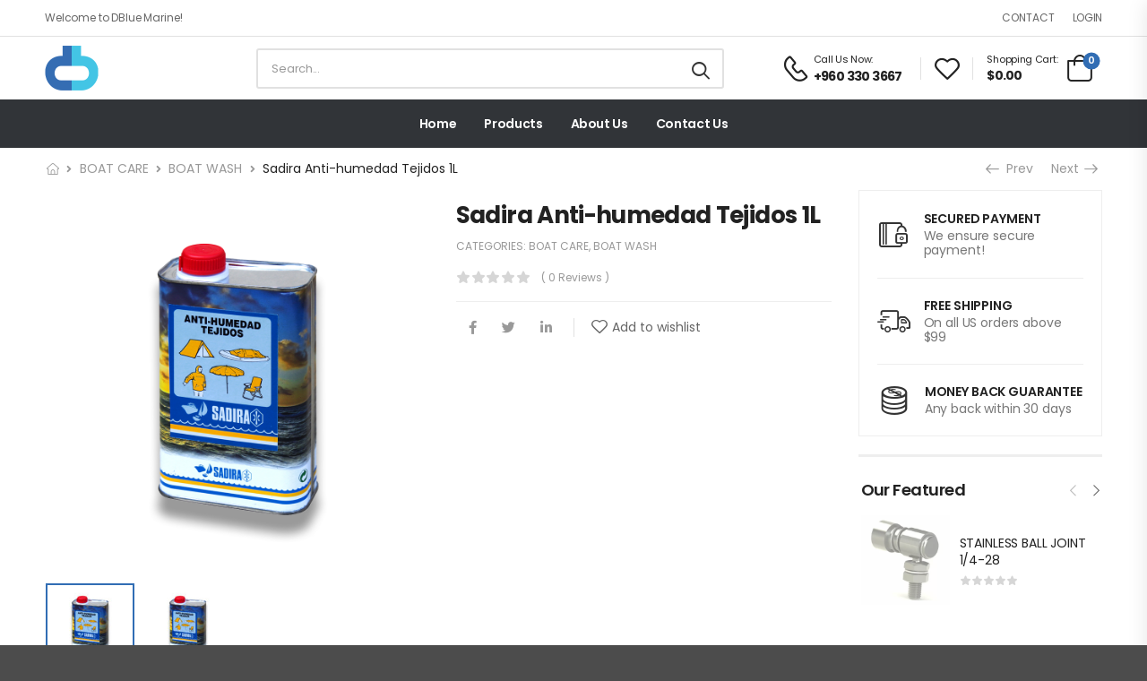

--- FILE ---
content_type: text/html; charset=UTF-8
request_url: https://dbluemarine.mv/product/sadira-anti-humedad-tejidos-1l/
body_size: 24462
content:
<!DOCTYPE html>
<html lang="en-US">
<head>
	<meta charset="UTF-8">
	<!--[if IE]><meta http-equiv='X-UA-Compatible' content='IE=edge,chrome=1'><![endif]-->
	<meta name="viewport" content="width=device-width, initial-scale=1.0, minimum-scale=1.0">
	<meta name="keywords" content="WordPress Template" />

	<link rel="profile" href="https://gmpg.org/xfn/11" />
	<link rel="pingback" href="https://dbluemarine.mv/xmlrpc.php" />

	<link rel="preload" href="https://dbluemarine.mv/wp-content/themes/riode/assets/vendor/riode-icons/fonts/riode.ttf?5gap68" as="font" type="font/ttf" crossorigin><link rel="preload" href="https://dbluemarine.mv/wp-content/themes/riode/assets/vendor/fontawesome-free/webfonts/fa-solid-900.woff2" as="font" type="font/woff2" crossorigin><link rel="preload" href="https://dbluemarine.mv/wp-content/themes/riode/assets/vendor/fontawesome-free/webfonts/fa-brands-400.woff2" as="font" type="font/woff2" crossorigin>
					<script>document.documentElement.className = document.documentElement.className + ' yes-js js_active js'</script>
				<title>Sadira Anti-humedad Tejidos 1L &#8211; DBlue Marine</title>
			<script>
				WebFontConfig = {
					google: { families: [ 'Poppins:300,400,500,600,700,900italic,400italic,800' ] }
				};
				(function(d) {
					var wf = d.createElement('script'), s = d.scripts[0];
					wf.src = 'https://dbluemarine.mv/wp-content/themes/riode/assets/js/webfont.js';
					wf.async = true;
					s.parentNode.insertBefore(wf, s);
				})(document);
			</script>
			<meta name='robots' content='max-image-preview:large' />
<link rel="alternate" type="application/rss+xml" title="DBlue Marine &raquo; Feed" href="https://dbluemarine.mv/feed/" />
<link rel="alternate" type="application/rss+xml" title="DBlue Marine &raquo; Comments Feed" href="https://dbluemarine.mv/comments/feed/" />
<link rel="alternate" type="application/rss+xml" title="DBlue Marine &raquo; Sadira Anti-humedad Tejidos 1L Comments Feed" href="https://dbluemarine.mv/product/sadira-anti-humedad-tejidos-1l/feed/" />
<script>
window._wpemojiSettings = {"baseUrl":"https:\/\/s.w.org\/images\/core\/emoji\/15.0.3\/72x72\/","ext":".png","svgUrl":"https:\/\/s.w.org\/images\/core\/emoji\/15.0.3\/svg\/","svgExt":".svg","source":{"concatemoji":"https:\/\/dbluemarine.mv\/wp-includes\/js\/wp-emoji-release.min.js?ver=f171137fb93a04b25a6c6e383d34946a"}};
/*! This file is auto-generated */
!function(i,n){var o,s,e;function c(e){try{var t={supportTests:e,timestamp:(new Date).valueOf()};sessionStorage.setItem(o,JSON.stringify(t))}catch(e){}}function p(e,t,n){e.clearRect(0,0,e.canvas.width,e.canvas.height),e.fillText(t,0,0);var t=new Uint32Array(e.getImageData(0,0,e.canvas.width,e.canvas.height).data),r=(e.clearRect(0,0,e.canvas.width,e.canvas.height),e.fillText(n,0,0),new Uint32Array(e.getImageData(0,0,e.canvas.width,e.canvas.height).data));return t.every(function(e,t){return e===r[t]})}function u(e,t,n){switch(t){case"flag":return n(e,"\ud83c\udff3\ufe0f\u200d\u26a7\ufe0f","\ud83c\udff3\ufe0f\u200b\u26a7\ufe0f")?!1:!n(e,"\ud83c\uddfa\ud83c\uddf3","\ud83c\uddfa\u200b\ud83c\uddf3")&&!n(e,"\ud83c\udff4\udb40\udc67\udb40\udc62\udb40\udc65\udb40\udc6e\udb40\udc67\udb40\udc7f","\ud83c\udff4\u200b\udb40\udc67\u200b\udb40\udc62\u200b\udb40\udc65\u200b\udb40\udc6e\u200b\udb40\udc67\u200b\udb40\udc7f");case"emoji":return!n(e,"\ud83d\udc26\u200d\u2b1b","\ud83d\udc26\u200b\u2b1b")}return!1}function f(e,t,n){var r="undefined"!=typeof WorkerGlobalScope&&self instanceof WorkerGlobalScope?new OffscreenCanvas(300,150):i.createElement("canvas"),a=r.getContext("2d",{willReadFrequently:!0}),o=(a.textBaseline="top",a.font="600 32px Arial",{});return e.forEach(function(e){o[e]=t(a,e,n)}),o}function t(e){var t=i.createElement("script");t.src=e,t.defer=!0,i.head.appendChild(t)}"undefined"!=typeof Promise&&(o="wpEmojiSettingsSupports",s=["flag","emoji"],n.supports={everything:!0,everythingExceptFlag:!0},e=new Promise(function(e){i.addEventListener("DOMContentLoaded",e,{once:!0})}),new Promise(function(t){var n=function(){try{var e=JSON.parse(sessionStorage.getItem(o));if("object"==typeof e&&"number"==typeof e.timestamp&&(new Date).valueOf()<e.timestamp+604800&&"object"==typeof e.supportTests)return e.supportTests}catch(e){}return null}();if(!n){if("undefined"!=typeof Worker&&"undefined"!=typeof OffscreenCanvas&&"undefined"!=typeof URL&&URL.createObjectURL&&"undefined"!=typeof Blob)try{var e="postMessage("+f.toString()+"("+[JSON.stringify(s),u.toString(),p.toString()].join(",")+"));",r=new Blob([e],{type:"text/javascript"}),a=new Worker(URL.createObjectURL(r),{name:"wpTestEmojiSupports"});return void(a.onmessage=function(e){c(n=e.data),a.terminate(),t(n)})}catch(e){}c(n=f(s,u,p))}t(n)}).then(function(e){for(var t in e)n.supports[t]=e[t],n.supports.everything=n.supports.everything&&n.supports[t],"flag"!==t&&(n.supports.everythingExceptFlag=n.supports.everythingExceptFlag&&n.supports[t]);n.supports.everythingExceptFlag=n.supports.everythingExceptFlag&&!n.supports.flag,n.DOMReady=!1,n.readyCallback=function(){n.DOMReady=!0}}).then(function(){return e}).then(function(){var e;n.supports.everything||(n.readyCallback(),(e=n.source||{}).concatemoji?t(e.concatemoji):e.wpemoji&&e.twemoji&&(t(e.twemoji),t(e.wpemoji)))}))}((window,document),window._wpemojiSettings);
</script>
<style id='wp-emoji-styles-inline-css'>

	img.wp-smiley, img.emoji {
		display: inline !important;
		border: none !important;
		box-shadow: none !important;
		height: 1em !important;
		width: 1em !important;
		margin: 0 0.07em !important;
		vertical-align: -0.1em !important;
		background: none !important;
		padding: 0 !important;
	}
</style>
<style id='wp-block-library-theme-inline-css'>
.wp-block-audio :where(figcaption){color:#555;font-size:13px;text-align:center}.is-dark-theme .wp-block-audio :where(figcaption){color:#ffffffa6}.wp-block-audio{margin:0 0 1em}.wp-block-code{border:1px solid #ccc;border-radius:4px;font-family:Menlo,Consolas,monaco,monospace;padding:.8em 1em}.wp-block-embed :where(figcaption){color:#555;font-size:13px;text-align:center}.is-dark-theme .wp-block-embed :where(figcaption){color:#ffffffa6}.wp-block-embed{margin:0 0 1em}.blocks-gallery-caption{color:#555;font-size:13px;text-align:center}.is-dark-theme .blocks-gallery-caption{color:#ffffffa6}:root :where(.wp-block-image figcaption){color:#555;font-size:13px;text-align:center}.is-dark-theme :root :where(.wp-block-image figcaption){color:#ffffffa6}.wp-block-image{margin:0 0 1em}.wp-block-pullquote{border-bottom:4px solid;border-top:4px solid;color:currentColor;margin-bottom:1.75em}.wp-block-pullquote cite,.wp-block-pullquote footer,.wp-block-pullquote__citation{color:currentColor;font-size:.8125em;font-style:normal;text-transform:uppercase}.wp-block-quote{border-left:.25em solid;margin:0 0 1.75em;padding-left:1em}.wp-block-quote cite,.wp-block-quote footer{color:currentColor;font-size:.8125em;font-style:normal;position:relative}.wp-block-quote.has-text-align-right{border-left:none;border-right:.25em solid;padding-left:0;padding-right:1em}.wp-block-quote.has-text-align-center{border:none;padding-left:0}.wp-block-quote.is-large,.wp-block-quote.is-style-large,.wp-block-quote.is-style-plain{border:none}.wp-block-search .wp-block-search__label{font-weight:700}.wp-block-search__button{border:1px solid #ccc;padding:.375em .625em}:where(.wp-block-group.has-background){padding:1.25em 2.375em}.wp-block-separator.has-css-opacity{opacity:.4}.wp-block-separator{border:none;border-bottom:2px solid;margin-left:auto;margin-right:auto}.wp-block-separator.has-alpha-channel-opacity{opacity:1}.wp-block-separator:not(.is-style-wide):not(.is-style-dots){width:100px}.wp-block-separator.has-background:not(.is-style-dots){border-bottom:none;height:1px}.wp-block-separator.has-background:not(.is-style-wide):not(.is-style-dots){height:2px}.wp-block-table{margin:0 0 1em}.wp-block-table td,.wp-block-table th{word-break:normal}.wp-block-table :where(figcaption){color:#555;font-size:13px;text-align:center}.is-dark-theme .wp-block-table :where(figcaption){color:#ffffffa6}.wp-block-video :where(figcaption){color:#555;font-size:13px;text-align:center}.is-dark-theme .wp-block-video :where(figcaption){color:#ffffffa6}.wp-block-video{margin:0 0 1em}:root :where(.wp-block-template-part.has-background){margin-bottom:0;margin-top:0;padding:1.25em 2.375em}
</style>
<link rel='stylesheet' id='yith-wcan-shortcodes-css' href='https://dbluemarine.mv/wp-content/plugins/yith-woocommerce-ajax-navigation/assets/css/shortcodes.css?ver=5.5.0' media='all' />
<style id='yith-wcan-shortcodes-inline-css'>
:root{
	--yith-wcan-filters_colors_titles: #434343;
	--yith-wcan-filters_colors_background: #FFFFFF;
	--yith-wcan-filters_colors_accent: #A7144C;
	--yith-wcan-filters_colors_accent_r: 167;
	--yith-wcan-filters_colors_accent_g: 20;
	--yith-wcan-filters_colors_accent_b: 76;
	--yith-wcan-color_swatches_border_radius: 100%;
	--yith-wcan-color_swatches_size: 30px;
	--yith-wcan-labels_style_background: #FFFFFF;
	--yith-wcan-labels_style_background_hover: #A7144C;
	--yith-wcan-labels_style_background_active: #A7144C;
	--yith-wcan-labels_style_text: #434343;
	--yith-wcan-labels_style_text_hover: #FFFFFF;
	--yith-wcan-labels_style_text_active: #FFFFFF;
	--yith-wcan-anchors_style_text: #434343;
	--yith-wcan-anchors_style_text_hover: #A7144C;
	--yith-wcan-anchors_style_text_active: #A7144C;
}
</style>
<style id='classic-theme-styles-inline-css'>
/*! This file is auto-generated */
.wp-block-button__link{color:#fff;background-color:#32373c;border-radius:9999px;box-shadow:none;text-decoration:none;padding:calc(.667em + 2px) calc(1.333em + 2px);font-size:1.125em}.wp-block-file__button{background:#32373c;color:#fff;text-decoration:none}
</style>
<style id='global-styles-inline-css'>
:root{--wp--preset--aspect-ratio--square: 1;--wp--preset--aspect-ratio--4-3: 4/3;--wp--preset--aspect-ratio--3-4: 3/4;--wp--preset--aspect-ratio--3-2: 3/2;--wp--preset--aspect-ratio--2-3: 2/3;--wp--preset--aspect-ratio--16-9: 16/9;--wp--preset--aspect-ratio--9-16: 9/16;--wp--preset--color--black: #000000;--wp--preset--color--cyan-bluish-gray: #abb8c3;--wp--preset--color--white: #fff;--wp--preset--color--pale-pink: #f78da7;--wp--preset--color--vivid-red: #cf2e2e;--wp--preset--color--luminous-vivid-orange: #ff6900;--wp--preset--color--luminous-vivid-amber: #fcb900;--wp--preset--color--light-green-cyan: #7bdcb5;--wp--preset--color--vivid-green-cyan: #00d084;--wp--preset--color--pale-cyan-blue: #8ed1fc;--wp--preset--color--vivid-cyan-blue: #0693e3;--wp--preset--color--vivid-purple: #9b51e0;--wp--preset--color--primary: #316db4;--wp--preset--color--secondary: #41c5e6;--wp--preset--color--alert: #b10001;--wp--preset--color--dark: #333;--wp--preset--color--font: #666;--wp--preset--color--transparent: transparent;--wp--preset--gradient--vivid-cyan-blue-to-vivid-purple: linear-gradient(135deg,rgba(6,147,227,1) 0%,rgb(155,81,224) 100%);--wp--preset--gradient--light-green-cyan-to-vivid-green-cyan: linear-gradient(135deg,rgb(122,220,180) 0%,rgb(0,208,130) 100%);--wp--preset--gradient--luminous-vivid-amber-to-luminous-vivid-orange: linear-gradient(135deg,rgba(252,185,0,1) 0%,rgba(255,105,0,1) 100%);--wp--preset--gradient--luminous-vivid-orange-to-vivid-red: linear-gradient(135deg,rgba(255,105,0,1) 0%,rgb(207,46,46) 100%);--wp--preset--gradient--very-light-gray-to-cyan-bluish-gray: linear-gradient(135deg,rgb(238,238,238) 0%,rgb(169,184,195) 100%);--wp--preset--gradient--cool-to-warm-spectrum: linear-gradient(135deg,rgb(74,234,220) 0%,rgb(151,120,209) 20%,rgb(207,42,186) 40%,rgb(238,44,130) 60%,rgb(251,105,98) 80%,rgb(254,248,76) 100%);--wp--preset--gradient--blush-light-purple: linear-gradient(135deg,rgb(255,206,236) 0%,rgb(152,150,240) 100%);--wp--preset--gradient--blush-bordeaux: linear-gradient(135deg,rgb(254,205,165) 0%,rgb(254,45,45) 50%,rgb(107,0,62) 100%);--wp--preset--gradient--luminous-dusk: linear-gradient(135deg,rgb(255,203,112) 0%,rgb(199,81,192) 50%,rgb(65,88,208) 100%);--wp--preset--gradient--pale-ocean: linear-gradient(135deg,rgb(255,245,203) 0%,rgb(182,227,212) 50%,rgb(51,167,181) 100%);--wp--preset--gradient--electric-grass: linear-gradient(135deg,rgb(202,248,128) 0%,rgb(113,206,126) 100%);--wp--preset--gradient--midnight: linear-gradient(135deg,rgb(2,3,129) 0%,rgb(40,116,252) 100%);--wp--preset--font-size--small: 15px;--wp--preset--font-size--medium: 24px;--wp--preset--font-size--large: 30px;--wp--preset--font-size--x-large: 42px;--wp--preset--font-size--normal: 18px;--wp--preset--font-size--huge: 34px;--wp--preset--font-family--inter: "Inter", sans-serif;--wp--preset--font-family--cardo: Cardo;--wp--preset--spacing--20: 0.44rem;--wp--preset--spacing--30: 0.67rem;--wp--preset--spacing--40: 1rem;--wp--preset--spacing--50: 1.5rem;--wp--preset--spacing--60: 2.25rem;--wp--preset--spacing--70: 3.38rem;--wp--preset--spacing--80: 5.06rem;--wp--preset--shadow--natural: 6px 6px 9px rgba(0, 0, 0, 0.2);--wp--preset--shadow--deep: 12px 12px 50px rgba(0, 0, 0, 0.4);--wp--preset--shadow--sharp: 6px 6px 0px rgba(0, 0, 0, 0.2);--wp--preset--shadow--outlined: 6px 6px 0px -3px rgba(255, 255, 255, 1), 6px 6px rgba(0, 0, 0, 1);--wp--preset--shadow--crisp: 6px 6px 0px rgba(0, 0, 0, 1);}:where(.is-layout-flex){gap: 0.5em;}:where(.is-layout-grid){gap: 0.5em;}body .is-layout-flex{display: flex;}.is-layout-flex{flex-wrap: wrap;align-items: center;}.is-layout-flex > :is(*, div){margin: 0;}body .is-layout-grid{display: grid;}.is-layout-grid > :is(*, div){margin: 0;}:where(.wp-block-columns.is-layout-flex){gap: 2em;}:where(.wp-block-columns.is-layout-grid){gap: 2em;}:where(.wp-block-post-template.is-layout-flex){gap: 1.25em;}:where(.wp-block-post-template.is-layout-grid){gap: 1.25em;}.has-black-color{color: var(--wp--preset--color--black) !important;}.has-cyan-bluish-gray-color{color: var(--wp--preset--color--cyan-bluish-gray) !important;}.has-white-color{color: var(--wp--preset--color--white) !important;}.has-pale-pink-color{color: var(--wp--preset--color--pale-pink) !important;}.has-vivid-red-color{color: var(--wp--preset--color--vivid-red) !important;}.has-luminous-vivid-orange-color{color: var(--wp--preset--color--luminous-vivid-orange) !important;}.has-luminous-vivid-amber-color{color: var(--wp--preset--color--luminous-vivid-amber) !important;}.has-light-green-cyan-color{color: var(--wp--preset--color--light-green-cyan) !important;}.has-vivid-green-cyan-color{color: var(--wp--preset--color--vivid-green-cyan) !important;}.has-pale-cyan-blue-color{color: var(--wp--preset--color--pale-cyan-blue) !important;}.has-vivid-cyan-blue-color{color: var(--wp--preset--color--vivid-cyan-blue) !important;}.has-vivid-purple-color{color: var(--wp--preset--color--vivid-purple) !important;}.has-black-background-color{background-color: var(--wp--preset--color--black) !important;}.has-cyan-bluish-gray-background-color{background-color: var(--wp--preset--color--cyan-bluish-gray) !important;}.has-white-background-color{background-color: var(--wp--preset--color--white) !important;}.has-pale-pink-background-color{background-color: var(--wp--preset--color--pale-pink) !important;}.has-vivid-red-background-color{background-color: var(--wp--preset--color--vivid-red) !important;}.has-luminous-vivid-orange-background-color{background-color: var(--wp--preset--color--luminous-vivid-orange) !important;}.has-luminous-vivid-amber-background-color{background-color: var(--wp--preset--color--luminous-vivid-amber) !important;}.has-light-green-cyan-background-color{background-color: var(--wp--preset--color--light-green-cyan) !important;}.has-vivid-green-cyan-background-color{background-color: var(--wp--preset--color--vivid-green-cyan) !important;}.has-pale-cyan-blue-background-color{background-color: var(--wp--preset--color--pale-cyan-blue) !important;}.has-vivid-cyan-blue-background-color{background-color: var(--wp--preset--color--vivid-cyan-blue) !important;}.has-vivid-purple-background-color{background-color: var(--wp--preset--color--vivid-purple) !important;}.has-black-border-color{border-color: var(--wp--preset--color--black) !important;}.has-cyan-bluish-gray-border-color{border-color: var(--wp--preset--color--cyan-bluish-gray) !important;}.has-white-border-color{border-color: var(--wp--preset--color--white) !important;}.has-pale-pink-border-color{border-color: var(--wp--preset--color--pale-pink) !important;}.has-vivid-red-border-color{border-color: var(--wp--preset--color--vivid-red) !important;}.has-luminous-vivid-orange-border-color{border-color: var(--wp--preset--color--luminous-vivid-orange) !important;}.has-luminous-vivid-amber-border-color{border-color: var(--wp--preset--color--luminous-vivid-amber) !important;}.has-light-green-cyan-border-color{border-color: var(--wp--preset--color--light-green-cyan) !important;}.has-vivid-green-cyan-border-color{border-color: var(--wp--preset--color--vivid-green-cyan) !important;}.has-pale-cyan-blue-border-color{border-color: var(--wp--preset--color--pale-cyan-blue) !important;}.has-vivid-cyan-blue-border-color{border-color: var(--wp--preset--color--vivid-cyan-blue) !important;}.has-vivid-purple-border-color{border-color: var(--wp--preset--color--vivid-purple) !important;}.has-vivid-cyan-blue-to-vivid-purple-gradient-background{background: var(--wp--preset--gradient--vivid-cyan-blue-to-vivid-purple) !important;}.has-light-green-cyan-to-vivid-green-cyan-gradient-background{background: var(--wp--preset--gradient--light-green-cyan-to-vivid-green-cyan) !important;}.has-luminous-vivid-amber-to-luminous-vivid-orange-gradient-background{background: var(--wp--preset--gradient--luminous-vivid-amber-to-luminous-vivid-orange) !important;}.has-luminous-vivid-orange-to-vivid-red-gradient-background{background: var(--wp--preset--gradient--luminous-vivid-orange-to-vivid-red) !important;}.has-very-light-gray-to-cyan-bluish-gray-gradient-background{background: var(--wp--preset--gradient--very-light-gray-to-cyan-bluish-gray) !important;}.has-cool-to-warm-spectrum-gradient-background{background: var(--wp--preset--gradient--cool-to-warm-spectrum) !important;}.has-blush-light-purple-gradient-background{background: var(--wp--preset--gradient--blush-light-purple) !important;}.has-blush-bordeaux-gradient-background{background: var(--wp--preset--gradient--blush-bordeaux) !important;}.has-luminous-dusk-gradient-background{background: var(--wp--preset--gradient--luminous-dusk) !important;}.has-pale-ocean-gradient-background{background: var(--wp--preset--gradient--pale-ocean) !important;}.has-electric-grass-gradient-background{background: var(--wp--preset--gradient--electric-grass) !important;}.has-midnight-gradient-background{background: var(--wp--preset--gradient--midnight) !important;}.has-small-font-size{font-size: var(--wp--preset--font-size--small) !important;}.has-medium-font-size{font-size: var(--wp--preset--font-size--medium) !important;}.has-large-font-size{font-size: var(--wp--preset--font-size--large) !important;}.has-x-large-font-size{font-size: var(--wp--preset--font-size--x-large) !important;}
:where(.wp-block-post-template.is-layout-flex){gap: 1.25em;}:where(.wp-block-post-template.is-layout-grid){gap: 1.25em;}
:where(.wp-block-columns.is-layout-flex){gap: 2em;}:where(.wp-block-columns.is-layout-grid){gap: 2em;}
:root :where(.wp-block-pullquote){font-size: 1.5em;line-height: 1.6;}
</style>
<link rel='stylesheet' id='contact-form-7-css' href='https://dbluemarine.mv/wp-content/plugins/contact-form-7/includes/css/styles.css?ver=5.9.8' media='all' />
<link rel='stylesheet' id='photoswipe-css' href='https://dbluemarine.mv/wp-content/plugins/woocommerce/assets/css/photoswipe/photoswipe.min.css?ver=9.3.5' media='all' />
<link rel='stylesheet' id='photoswipe-default-skin-css' href='https://dbluemarine.mv/wp-content/plugins/woocommerce/assets/css/photoswipe/default-skin/default-skin.min.css?ver=9.3.5' media='all' />
<style id='woocommerce-inline-inline-css'>
.woocommerce form .form-row .required { visibility: visible; }
</style>
<link rel='stylesheet' id='fontawesome-free-css' href='https://dbluemarine.mv/wp-content/themes/riode/assets/vendor/fontawesome-free/css/all.min.css?ver=5.14.0' media='all' />
<link rel='stylesheet' id='riode-icons-css' href='https://dbluemarine.mv/wp-content/themes/riode/assets/vendor/riode-icons/css/icons.min.css?ver=1.3.11' media='all' />
<link rel='stylesheet' id='owl-carousel-css' href='https://dbluemarine.mv/wp-content/themes/riode/assets/css/3rd-plugins/owl.carousel.min.css?ver=f171137fb93a04b25a6c6e383d34946a' media='all' />
<link rel='stylesheet' id='magnific-popup-css' href='https://dbluemarine.mv/wp-content/themes/riode/assets/css/3rd-plugins/magnific-popup.min.css?ver=1.0' media='all' />
<link rel='stylesheet' id='js_composer_front-css' href='https://dbluemarine.mv/wp-content/plugins/js_composer/assets/css/js_composer.min.css?ver=6.7.0' media='all' />
<link rel='stylesheet' id='riode-animation-css' href='https://dbluemarine.mv/wp-content/themes/riode/assets/vendor/animate/animate.min.css?ver=f171137fb93a04b25a6c6e383d34946a' media='all' />
<link rel='stylesheet' id='riode-theme-css' href='https://dbluemarine.mv/wp-content/uploads/riode_styles/theme.min.css?ver=1.3.11' media='all' />
<link rel='stylesheet' id='riode-theme-single-product-css' href='https://dbluemarine.mv/wp-content/uploads/riode_styles/theme-single-product.min.css?ver=1.3.11' media='all' />
<style id='riode-theme-single-product-inline-css'>
/* Global CSS */
/* Product */
.products .product-wrap {
		margin-bottom: 0;
		border-bottom-color: #ebebeb;
}
.products .product-wrap::before,
.products.split-line .product-wrap::after {
		bottom: 0;
}
/* Shop */
.toolbox-pagination {
		border-top: none;
}
@media (max-width: 991px) {
		.header {
				border-bottom: 1px solid #e1e1e1;
		}
}
/* Mobile Menu */
.mobile-menu a i {
    font-size: 20px;
    margin-right: 10px;
    width: 20px;
    line-height: 20px;
    text-align: center;
    position: relative;
    top: 2px;
}
/* Cart & Checkout */
.woo-page-header {
	border-top: 0;
}
.breadcrumb_wrapper {
		border: 0;
}
</style>
<link rel='stylesheet' id='riode-dynamic-vars-css' href='https://dbluemarine.mv/wp-content/uploads/riode_styles/dynamic_css_vars.css?ver=1.3.11' media='all' />
<link rel='stylesheet' id='riode-skeleton-css' href='https://dbluemarine.mv/wp-content/themes/riode/inc/add-on/skeleton/skeleton.min.css?ver=f171137fb93a04b25a6c6e383d34946a' media='all' />
<link rel='stylesheet' id='riode-style-css' href='https://dbluemarine.mv/wp-content/themes/riode/style.css?ver=1.3.11' media='all' />
<style id='riode-style-inline-css'>
.vc_custom_1616271434605{border-top-width:1px!important;border-right-width:1px!important;border-bottom-width:1px!important;border-left-width:1px!important;padding-right:20px!important;padding-left:20px!important;border-left-color:#eeeeee!important;border-left-style:solid!important;border-right-color:#eeeeee!important;border-right-style:solid!important;border-top-color:#eeeeee!important;border-top-style:solid!important;border-bottom-color:#eeeeee!important;border-bottom-style:solid!important}.vc_custom_1616271453720{border-bottom-width:1px!important;padding-top:23px!important;padding-bottom:23px!important;border-bottom-color:#eeeeee!important;border-bottom-style:solid!important}.vc_custom_1616271631438{border-bottom-width:1px!important;padding-top:22px!important;padding-bottom:22px!important;border-bottom-color:#eeeeee!important;border-bottom-style:solid!important}.vc_custom_1616271644280{padding-top:22px!important;padding-bottom:22px!important}.wpb_custom_32b4c7552a099dd3f76f64996f7b9d18.icon-box-right{flex-direction:row-reverse}.wpb_custom_32b4c7552a099dd3f76f64996f7b9d18 .icon-box-icon,.wpb_custom_32b4c7552a099dd3f76f64996f7b9d18 .icon-box-icon a{color:#333333}.wpb_custom_32b4c7552a099dd3f76f64996f7b9d18.icon-box-left .icon-box-icon-wrapper{margin-right:15px}.wpb_custom_32b4c7552a099dd3f76f64996f7b9d18.icon-box-right .icon-box-icon-wrapper{margin-left:15px;margin-right:0}.wpb_custom_32b4c7552a099dd3f76f64996f7b9d18.icon-box-top .icon-box-icon-wrapper{margin-bottom:15px}.wpb_custom_32b4c7552a099dd3f76f64996f7b9d18 .icon-box-icon{font-size:32px}.wpb_custom_32b4c7552a099dd3f76f64996f7b9d18.icon-box{text-align:left}.wpb_custom_32b4c7552a099dd3f76f64996f7b9d18 .icon-box-content{text-align:left}.wpb_custom_32b4c7552a099dd3f76f64996f7b9d18 .icon-box-title{margin-bottom:3px}.wpb_custom_77f338ea1d110296dfa5cd1c88a48119.icon-box-left .icon-box-icon-wrapper{margin-right:15px}.wpb_custom_77f338ea1d110296dfa5cd1c88a48119.icon-box-right .icon-box-icon-wrapper{margin-left:15px;margin-right:0}.wpb_custom_77f338ea1d110296dfa5cd1c88a48119.icon-box-top .icon-box-icon-wrapper{margin-bottom:15px}.wpb_custom_77f338ea1d110296dfa5cd1c88a48119 .icon-box-icon{font-size:37px}.wpb_custom_77f338ea1d110296dfa5cd1c88a48119.icon-box{text-align:left}.wpb_custom_77f338ea1d110296dfa5cd1c88a48119 .icon-box-content{text-align:left}.wpb_custom_77f338ea1d110296dfa5cd1c88a48119 .icon-box-title{margin-bottom:3px}.wpb_custom_32b4c7552a099dd3f76f64996f7b9d18.icon-box-side{align-items:center}.wpb_custom_32b4c7552a099dd3f76f64996f7b9d18 .icon-box-title{font-size:14px;letter-spacing:-.01em;line-height:1.2;text-transform:uppercase}.wpb_custom_32b4c7552a099dd3f76f64996f7b9d18 .icon-box-content p{letter-spacing:-.01em;line-height:1.2;text-transform:none;color:#777777}.wpb_custom_77f338ea1d110296dfa5cd1c88a48119.icon-box-right{flex-direction:row-reverse}.wpb_custom_77f338ea1d110296dfa5cd1c88a48119 .icon-box-icon,.wpb_custom_77f338ea1d110296dfa5cd1c88a48119 .icon-box-icon a{color:#333333}.wpb_custom_77f338ea1d110296dfa5cd1c88a48119.icon-box-side{align-items:center}.wpb_custom_77f338ea1d110296dfa5cd1c88a48119 .icon-box-title{font-size:14px;letter-spacing:-.01em;line-height:1.2;text-transform:uppercase}.wpb_custom_77f338ea1d110296dfa5cd1c88a48119 .icon-box-content p{letter-spacing:-.01em;line-height:1.2;text-transform:none;color:#777777}.icon-boxes .elementor-icon i{margin:-3px -3px -3px 3px}.icon-boxes i{width:37px;margin:0 auto;text-align:center;display:block}@media (max-width:767px){.icon-boxes .icon-box{display:block;text-align:center!important}.icon-boxes .icon-box-icon{margin:0 0 10px 0!important}.icon-boxes .icon-box-content{text-align:center!important}}
.vc_custom_1616885009872{border-bottom-width:1px!important;padding-top:4px!important;padding-bottom:5px!important;border-bottom-color:#e1e1e1!important;border-bottom-style:solid!important}.vc_custom_1725259485283{padding-top:10px!important;padding-bottom:10px!important}.vc_custom_1632649416681{padding-top:0!important;background-color:#313438!important}.wpb_custom_c691c47f5ab1690039fecda9dc59fc98 .title{font-weight:400;font-size:12px;letter-spacing:-.15px;text-transform:none}.wpb_custom_3bd4eda5625dd6bbf28e610e75df3a67 .mobile-menu-toggle{color:#356db3}.wpb_custom_b135faf2552aebcfef9527989f6d844c .logo{width:154px}.wpb_custom_583ca469337991728b552e47fd3d2678 .divider{height:25px}.wpb_custom_d4de6a40a8866103c60f844d33c3ede5 .wishlist i{font-size:28px}.wpb_custom_a87469efd906352a3e166bc81fdad1c9 .cart-dropdown .cart-toggle i{font-size:30px}.wpb_custom_a87469efd906352a3e166bc81fdad1c9 .block-type .cart-label + i{margin-bottom:10px}.wpb_custom_a87469efd906352a3e166bc81fdad1c9 .inline-type .cart-label + i{margin-left:10px}.wpb_custom_a87469efd906352a3e166bc81fdad1c9 .badge-type .cart-count{left:28px}.wpb_custom_a87469efd906352a3e166bc81fdad1c9 .badge-type .cart-count{top:7px}.wpb_custom_d6eec5e63cc3aa435ddfed2014418a74 .search-wrapper input.form-control,.wpb_custom_d6eec5e63cc3aa435ddfed2014418a74 select{font-size:13px;text-transform:none}.wpb_custom_d6eec5e63cc3aa435ddfed2014418a74 .search-wrapper input.form-control{padding-top:1.1rem;padding-right:4rem;padding-bottom:1.1rem;padding-left:1.5rem;border-top-width:2px;border-right-width:2px;border-bottom-width:2px;border-left-width:2px;border-style:solid;margin-left:-2px;border-color:#e1e1e1}.wpb_custom_d6eec5e63cc3aa435ddfed2014418a74 .search-wrapper select{padding-right:4rem;padding-left:1.5rem}.wpb_custom_d6eec5e63cc3aa435ddfed2014418a74 .search-wrapper .select-box{border-top-width:2px;border-right-width:2px;border-bottom-width:2px;border-left-width:2px;border-style:solid;border-color:#e1e1e1}.wpb_custom_d6eec5e63cc3aa435ddfed2014418a74 .search-wrapper .btn-search{padding-top:3px;padding-right:17px;padding-bottom:0;padding-left:15px;font-size:20px;border-color:#e1e1e1}.wpb_custom_a87469efd906352a3e166bc81fdad1c9 .cart-toggle{color:#222222}.wpb_custom_a87469efd906352a3e166bc81fdad1c9 .cart-toggle,.wpb_custom_a87469efd906352a3e166bc81fdad1c9 .cart-count{font-size:11px;text-transform:none}.wpb_custom_a87469efd906352a3e166bc81fdad1c9 .cart-price{font-weight:700;font-size:14px;letter-spacing:-.8px;text-transform:none}.custom-header-main.fixed{padding-top:13px!important;padding-bottom:13px!important}.custom-icon-box i{margin-left:1px;line-height:17px}.custom-header .hs-simple{margin:0 auto;max-width:520px;width:100%}.custom-header .call i{font-size:30px}.custom-header .call span{font-weight:400}.custom-header .call strong{margin-top:4px;font-size:14px;letter-spacing:-0.6px}.custom-header .call i{font-size:29px;transform:rotate(-3deg)}.custom-header .toggle-menu.has-border .menu{border:1px solid #edeef0}#menu-categories.dropdown-menu i{display:inline-block;margin-top:1px;font-size:1.5em;color:#666;margin-right:0.8rem;margin-left:-.2rem}#menu-categories.dropdown-menu .d-icon-t-shirt1,#menu-categories.dropdown-menu .d-icon-hat,#menu-categories.dropdown-menu .d-icon-shoes,#menu-categories.dropdowm-menu .d-icon-watch{font-size:1.7em}.custom-header .skin1 i{font-size:24px;margin-right:10px}.custom-header .skin3 .dropdown-menu-toggle{font-weight:500}.custom-header .toggle-menu{width:280px}.toggle-menu,.toggle-menu .dropdown-box{width:100%}.toggle-menu .menu{width:100%!important;padding:5px 0 0}.toggle-menu .menu i{font-size:1.6em;width:24px;text-align:center;color:#666;transition:color .2s;margin-right:1rem}.toggle-menu .menu li:hover i{color:inherit}.toggle-menu .menu .d-icon-camera1,.toggle-menu .menu .d-icon-desktop,.toggle-menu .menu .d-icon-cook,.toggle-menu .menu .d-icon-officebag,.toggle-menu .menu .d-icon-heart{font-size:1.3em}.toggle-menu .menu>li:not(:last-child)>a{border-bottom:1px solid #e4e5e5}.toggle-menu .menu>li>a{display:block}.toggle-menu .menu .menu-title a{padding-top:12px;padding-bottom:17px;font-size:1.8rem;text-transform:none;font-weight:700;letter-spacing:-0.05em;color:#222}.toggle-menu .dropdown-menu-toggle i{font-size:25px}.mobile-menu-toggle{color:#05b895}.custom-header .toggle-menu.show .dropdown-box{box-shadow:none}@media (min-width:992px){.custom-header .call i{margin-right:.6rem}}@media (max-width:991px){.call-wrapper{margin-bottom:2px;margin-right:20px!important}.custom-header .wishlist{margin-right:10px}.custom-header .cart-dropdown{top:-2px}}@media (max-width:575px){.d-none-sm-max{display:none!important}.mr-sm-max-0{margin-right:0!important}}.home .toggle-menu.has-border.show:before{top:calc(100% - 1px)}.home .toggle-menu.has-border.show:after{top:calc(100%)}
.vc_custom_1616885072635{padding-top:0!important}.vc_custom_1616136422868{padding-top:40px!important;padding-bottom:41px!important}.vc_custom_1616221783308{padding-top:27px!important;padding-bottom:3px!important}.vc_custom_1616127919914{padding-top:27px!important;padding-bottom:27px!important}.vc_custom_1631200962558{margin-bottom:0!important}.vc_custom_1616134450920{padding-top:11px!important;padding-bottom:3px!important}.vc_custom_1631200810834{padding-top:11px!important;padding-bottom:3px!important}.vc_custom_1616134584262{padding-top:11px!important;padding-bottom:3px!important}.vc_custom_1616222005774{margin-bottom:12px!important;padding-top:11px!important;padding-bottom:3px!important}.wpb_custom_828a6f089d59c8da2c600625d1616306 .title{color:#e1e1e1;font-size:20px;letter-spacing:-.3px;line-height:1;text-transform:none}.wpb_custom_2c0c541ad44897f1a3a200239ea2c8b4 .title{color:#cccccc;font-size:16px;letter-spacing:0;line-height:19.2px;text-transform:none}.wpb_custom_b15d2ea4c0acbf2d6fda632738f25154 .image-wrap{display:flex;align-items:flex-start;justify-content:flex-start}.wpb_custom_15ea22ef97fb9163dc8f6b6b57486676.social-icons{display:flex}.wpb_custom_15ea22ef97fb9163dc8f6b6b57486676 .social-icon{border-radius:50%}.footer-logo{max-width:154px}.footer-top-block-right .vc_column-inner{display:flex}.newsletter-info span{display:block;font-size:14px;font-weight:400;color:#999;line-height:1.23;letter-spacing:-0.1px;text-transform:none}.footer-newsletter-section{align-items:center}.footer-newsletter-section .wpcf7-form{margin-bottom:0;max-width:480px}.footer-newsletter-section .wpcf7-form-control{border:none;height:49px}.footer-newsletter-section .wpcf7-form input{padding:0 2rem;background:#f4f4f4;font-size:12px}.footer-newsletter-section .wpcf7-form .btn{padding:.84em 1.5em}.footer-newsletter-section .wpcf7-form .btn:after{content:'\e97f';font-family:'riode';margin-left:6px;font-size:15px;font-weight:400}#menu-footer-nav-1 li,#menu-footer-nav-3 li{padding-left:0}@media (min-width:992px){.footer-newsletter-section .wpcf7-form{margin-left:auto}.footer-newsletter-section .newsletter-info{width:auto}.footer-newsletter-section .wpcf7{flex:1}}.footer input.wpcf7-form-control{background:#2c2c2c;border:0;font-size:12px}@media (max-width:991px){.footer-newsletter-section .wpcf7-form{margin-left:auto;margin-right:auto}.footer-logo{margin-left:auto;margin-right:auto}.footer-top-block-right .vc_column-inner{flex-direction:column;align-items:center}.footer-top-block-right .vc_column-inner .newsletter-info{text-align:center}}.footer-logo{width:154px}.custom-main{position:relative}.custom-main:before,.custom-main:after{content:'';position:absolute;width:calc(100% - 2 * var(--rio-gutter-md));height:1px;top:0;left:var(--rio-gutter-md);background-color:#333}.custom-main:after{bottom:0;top:auto}.custom-bottom{align-items:center}.share-wrapper>div{display:flex;justify-content:flex-end}.footer-links{display:block;list-style:none;padding:0;margin:0}.footer-links li{font-weight:400;line-height:1.2;margin:0 0 15px}.footer-links a{letter-spacing:normal}.footer-links a:not(:hover){color:#999!important}.footer .copyright{letter-spacing:-.1px;color:#666}@media(max-width:991px){.custom-center{text-align:center!important;justify-content:center!important}.share-wrapper>div{justify-content:center}}.footer-links.contact-info{letter-spacing:0}.footer-links label{color:#e1e1e1;text-transform:uppercase;margin-right:5px}.footer-links .working-time label{display:block;margin-bottom:15px}@media (max-width:479px){.custom-main .wpb_column{width:100%}}
</style>
<script type="text/template" id="tmpl-variation-template">
	<div class="woocommerce-variation-description">{{{ data.variation.variation_description }}}</div>
	<div class="woocommerce-variation-price">{{{ data.variation.price_html }}}</div>
	<div class="woocommerce-variation-availability">{{{ data.variation.availability_html }}}</div>
</script>
<script type="text/template" id="tmpl-unavailable-variation-template">
	<p role="alert">Sorry, this product is unavailable. Please choose a different combination.</p>
</script>
<script src="https://dbluemarine.mv/wp-includes/js/jquery/jquery.min.js?ver=3.7.1" id="jquery-core-js"></script>
<script src="https://dbluemarine.mv/wp-includes/js/jquery/jquery-migrate.min.js?ver=3.4.1" id="jquery-migrate-js"></script>
<script src="https://dbluemarine.mv/wp-content/plugins/woocommerce/assets/js/jquery-blockui/jquery.blockUI.min.js?ver=2.7.0-wc.9.3.5" id="jquery-blockui-js" data-wp-strategy="defer"></script>
<script id="wc-add-to-cart-js-extra">
var wc_add_to_cart_params = {"ajax_url":"\/wp-admin\/admin-ajax.php","wc_ajax_url":"\/?wc-ajax=%%endpoint%%","i18n_view_cart":"View cart","cart_url":"https:\/\/dbluemarine.mv\/?page_id=38","is_cart":"","cart_redirect_after_add":"no"};
</script>
<script src="https://dbluemarine.mv/wp-content/plugins/woocommerce/assets/js/frontend/add-to-cart.min.js?ver=9.3.5" id="wc-add-to-cart-js" data-wp-strategy="defer"></script>
<script src="https://dbluemarine.mv/wp-content/plugins/woocommerce/assets/js/photoswipe/photoswipe.min.js?ver=4.1.1-wc.9.3.5" id="photoswipe-js" defer data-wp-strategy="defer"></script>
<script src="https://dbluemarine.mv/wp-content/plugins/woocommerce/assets/js/photoswipe/photoswipe-ui-default.min.js?ver=4.1.1-wc.9.3.5" id="photoswipe-ui-default-js" defer data-wp-strategy="defer"></script>
<script id="wc-single-product-js-extra">
var wc_single_product_params = {"i18n_required_rating_text":"Please select a rating","review_rating_required":"yes","flexslider":{"rtl":false,"animation":"slide","smoothHeight":true,"directionNav":false,"controlNav":"thumbnails","slideshow":false,"animationSpeed":500,"animationLoop":false,"allowOneSlide":false},"zoom_enabled":"","zoom_options":[],"photoswipe_enabled":"1","photoswipe_options":{"shareEl":false,"closeOnScroll":false,"history":false,"hideAnimationDuration":0,"showAnimationDuration":0},"flexslider_enabled":""};
</script>
<script src="https://dbluemarine.mv/wp-content/plugins/woocommerce/assets/js/frontend/single-product.min.js?ver=9.3.5" id="wc-single-product-js" defer data-wp-strategy="defer"></script>
<script src="https://dbluemarine.mv/wp-content/plugins/woocommerce/assets/js/js-cookie/js.cookie.min.js?ver=2.1.4-wc.9.3.5" id="js-cookie-js" defer data-wp-strategy="defer"></script>
<script id="woocommerce-js-extra">
var woocommerce_params = {"ajax_url":"\/wp-admin\/admin-ajax.php","wc_ajax_url":"\/?wc-ajax=%%endpoint%%"};
</script>
<script src="https://dbluemarine.mv/wp-content/plugins/woocommerce/assets/js/frontend/woocommerce.min.js?ver=9.3.5" id="woocommerce-js" defer data-wp-strategy="defer"></script>
<script src="https://dbluemarine.mv/wp-content/plugins/js_composer/assets/js/vendors/woocommerce-add-to-cart.js?ver=6.7.0" id="vc_woocommerce-add-to-cart-js-js"></script>
<script src="https://dbluemarine.mv/wp-includes/js/underscore.min.js?ver=1.13.4" id="underscore-js"></script>
<script id="wp-util-js-extra">
var _wpUtilSettings = {"ajax":{"url":"\/wp-admin\/admin-ajax.php"}};
</script>
<script src="https://dbluemarine.mv/wp-includes/js/wp-util.min.js?ver=f171137fb93a04b25a6c6e383d34946a" id="wp-util-js"></script>
<script id="wc-add-to-cart-variation-js-extra">
var wc_add_to_cart_variation_params = {"wc_ajax_url":"\/?wc-ajax=%%endpoint%%","i18n_no_matching_variations_text":"Sorry, no products matched your selection. Please choose a different combination.","i18n_make_a_selection_text":"Please select some product options before adding this product to your cart.","i18n_unavailable_text":"Sorry, this product is unavailable. Please choose a different combination."};
</script>
<script src="https://dbluemarine.mv/wp-content/plugins/woocommerce/assets/js/frontend/add-to-cart-variation.min.js?ver=9.3.5" id="wc-add-to-cart-variation-js" defer data-wp-strategy="defer"></script>
<script src="https://dbluemarine.mv/wp-content/plugins/woocommerce/assets/js/zoom/jquery.zoom.min.js?ver=1.7.21-wc.9.3.5" id="zoom-js" defer data-wp-strategy="defer"></script>
<link rel="https://api.w.org/" href="https://dbluemarine.mv/wp-json/" /><link rel="alternate" title="JSON" type="application/json" href="https://dbluemarine.mv/wp-json/wp/v2/product/7234" /><link rel="canonical" href="https://dbluemarine.mv/product/sadira-anti-humedad-tejidos-1l/" />
<link rel="alternate" title="oEmbed (JSON)" type="application/json+oembed" href="https://dbluemarine.mv/wp-json/oembed/1.0/embed?url=https%3A%2F%2Fdbluemarine.mv%2Fproduct%2Fsadira-anti-humedad-tejidos-1l%2F" />
<link rel="alternate" title="oEmbed (XML)" type="text/xml+oembed" href="https://dbluemarine.mv/wp-json/oembed/1.0/embed?url=https%3A%2F%2Fdbluemarine.mv%2Fproduct%2Fsadira-anti-humedad-tejidos-1l%2F&#038;format=xml" />
        <!-- <script data-ad-client="ca-pub-8315409119423877" async src="https://pagead2.googlesyndication.com/pagead/js/adsbygoogle.js"></script> -->
        <!-- Global site tag (gtag.js) - Google Analytics -->
<!--         <script async src="https://www.googletagmanager.com/gtag/js?id=UA-45188566-1"></script>
        <script>
          window.dataLayer = window.dataLayer || [];
          function gtag(){dataLayer.push(arguments);}
          gtag("js", new Date());
          gtag("config", "UA-45188566-1");
        </script> -->

<!-- Google Tag Manager -->
<!-- <script>(function(w,d,s,l,i){w[l]=w[l]||[];w[l].push({'gtm.start':
new Date().getTime(),event:'gtm.js'});var f=d.getElementsByTagName(s)[0],
j=d.createElement(s),dl=l!='dataLayer'?'&l='+l:'';j.async=true;j.src=
'https://www.googletagmanager.com/gtm.js?id='+i+dl;f.parentNode.insertBefore(j,f);
})(window,document,'script','dataLayer','GTM-ND3Z6GR');</script> -->
<!-- End Google Tag Manager -->
    <!-- <link rel="stylesheet" href="https://cdnjs.cloudflare.com/ajax/libs/simplelightbox/2.8.0/simple-lightbox.css" integrity="sha512-yWHTKFnKHX1FRCJIUQ8o4qUl7Vf+P/4LLofZIcXFhJQEy8U5WQM0AMkWOkDHr0chKXKqphTR6VndWF/u56cUzg==" crossorigin="anonymous" referrerpolicy="no-referrer" /> -->
    <!-- <script src="https://cdnjs.cloudflare.com/ajax/libs/simplelightbox/2.8.0/simple-lightbox.min.js" integrity="sha512-7AgCVfckK0hUmwv7XBKt4kbzMx3PegDe8GoKNmr0Vwl6I0KqQNdCLxlQp0r0QDthbxhzmyKJhTLi5G3XWDZgdQ==" crossorigin="anonymous" referrerpolicy="no-referrer"></script> -->

<!-- <link rel="stylesheet" href="https://cdn.jsdelivr.net/npm/photo-sphere-viewer@4/dist/photo-sphere-viewer.min.css"/> -->

<!-- <script src="https://cdn.jsdelivr.net/npm/three/build/three.min.js"></script> -->
<!-- <script src="https://cdn.jsdelivr.net/npm/uevent@2/browser.min.js"></script> -->
<!-- <script src="https://cdn.jsdelivr.net/npm/photo-sphere-viewer@4/dist/photo-sphere-viewer.min.js"></script> -->
<style type="text/css">

ul.megamenu.mp-left {
    width: 100% !important;
}

.menu .megamenu>li>a {
    text-transform: capitalize;
    font-weight: 400;
    pointer-events: all;
}

.logo img {
    display: block;
    max-width: 60px;
}

.home .toggle-menu.has-border.show:before {
    top: calc(100% - 20px);
}

.desktop-hide {
    display:none!important;
}

header#header.custom-header .sticky-content-wrapper .vc_column-inner {
    justify-content: center;
}

@media screen and (max-width: 991px), screen and (max-width: 767px) {

    .logo img {
        display: block;
        max-width: 40px;
    }
    
    .custom-header .call i {
        font-size: 23px!important;
    }
    
    .cart-dropdown .cart-toggle i {
        font-size: 23px!important;
    }
    
    .vc_section.custom-header-main {
        padding-top: 10px!important;
        padding-bottom: 10px!important;
        padding-right: 25px!important;
    }
    
    .vc_section.custom-header-top {
        display: none;
    }
    
    .footer, .footer * {
        text-align: center!important;
        margin-right: auto!important;
        margin-left: auto!important;
    }

    .mobile-hide {
        display:none!important;
    }
    
    .desktop-hide {
        display:block!important;
    }

    .categories_margin .riode-wpb-products-container ul.nav-filters.product-filters {
        padding-top: 45px!important;
    }

    .cat-filter-column h2.title {
        text-align: center;
    }

}

</style>

    	<noscript><style>.woocommerce-product-gallery{ opacity: 1 !important; }</style></noscript>
	<meta name="generator" content="Powered by WPBakery Page Builder - drag and drop page builder for WordPress."/>
<style id="custom-background-css">
body.custom-background { background-color: #4c4c4c; }
</style>
	<style id='wp-fonts-local'>
@font-face{font-family:Inter;font-style:normal;font-weight:300 900;font-display:fallback;src:url('https://dbluemarine.mv/wp-content/plugins/woocommerce/assets/fonts/Inter-VariableFont_slnt,wght.woff2') format('woff2');font-stretch:normal;}
@font-face{font-family:Cardo;font-style:normal;font-weight:400;font-display:fallback;src:url('https://dbluemarine.mv/wp-content/plugins/woocommerce/assets/fonts/cardo_normal_400.woff2') format('woff2');}
</style>
<link rel="icon" href="https://dbluemarine.mv/wp-content/uploads/2021/10/cropped-fav512-32x32.png" sizes="32x32" />
<link rel="icon" href="https://dbluemarine.mv/wp-content/uploads/2021/10/cropped-fav512-192x192.png" sizes="192x192" />
<link rel="apple-touch-icon" href="https://dbluemarine.mv/wp-content/uploads/2021/10/cropped-fav512-180x180.png" />
<meta name="msapplication-TileImage" content="https://dbluemarine.mv/wp-content/uploads/2021/10/cropped-fav512-270x270.png" />
<style id="kirki-inline-styles"></style><noscript><style> .wpb_animate_when_almost_visible { opacity: 1; }</style></noscript></head>
<body data-rsssl=1 class="product-template-default single single-product postid-7234 custom-background wp-custom-logo wp-embed-responsive theme-riode woocommerce woocommerce-page woocommerce-no-js yith-wcan-free product-single-layout center-with-sidebar riode-rounded-skin wpb-js-composer js-comp-ver-6.7.0 vc_responsive">
		<div class="page-wrapper" >

	<header class="header custom-header header-5054" id="header"><div class="riode-block" data-block-id="5054"><div class="vc_section custom-header-top vc_custom_1616885009872 wpb_custom_09aee5e12c81f12d8a200c8ecd38a99f vc_section-has-fill"><div class="container"><div class="vc_row wpb_row vc-custom-row vc_row-fluid flex-none w-auto"><div class="flex-1 w-auto overflow-hidden mr-4 wpb_column vc_column_container vc_col-sm-6"><div class="wpb_wrapper vc_column-inner"><div class="title-wrapper  wpb_custom_c691c47f5ab1690039fecda9dc59fc98 welcome-msg title-left link-left" ><p class="title">Welcome to DBlue Marine!</p></div></div></div><div class="flex-none w-auto wpb_column vc_column_container vc_col-sm-6"><div class="wpb_wrapper vc_column-inner"><div class="riode-menu-container  wpb_custom_fd9347ff7fa34a575f8147510a48d518 ml-auto text-uppercase mr-0 mr-lg-4" >
<div class="dropdown dropdown-menu mobile-links skin2"><a href="#" class="nolink">Links</a><nav class="dropdown-box dp-right top-navigation"><ul id="menu-top-navigation" class="menu  horizontal-menu lazy-menu" style=""><li id="menu-item-5523" class="menu-item menu-item-type-custom menu-item-object-custom menu-item-5523" ><a href="https://dbluemarine.mv/wpb-contact-us/">Contact</a></li>
</ul></nav></div></div>
<div class="riode-hb-account-container  wpb_custom_1d42de4ab99c5ced9c0ae1fbb0fff620 d-none d-lg-block" >
<div class="account"><a class="login inline-type" href="https://dbluemarine.mv/my-account/"><span>Login</span></a></div></div>
</div></div></div></div></div><div class="vc_section custom-header-main vc_custom_1725259485283 wpb_custom_09aee5e12c81f12d8a200c8ecd38a99f"><div class="container"><div class="vc_row wpb_row vc-custom-row vc_row-fluid vc_row-o-equal-height vc_row-flex"><div class="wpb_column vc_column_container vc_col-sm-12"><div class="wpb_wrapper vc_column-inner"><div class="riode-hb-mmenu-toggle-container  wpb_custom_3bd4eda5625dd6bbf28e610e75df3a67 flex-lg-max mr-4 d-lg-none" >
	<a href="#" class="mobile-menu-toggle d-show-mob"><i class="d-icon-bars2"></i></a>
</div>
<div class="riode-logo-container  wpb_custom_b135faf2552aebcfef9527989f6d844c mr-0 mr-md-6 mr-lg-4 mr-xl-8" >

<a href="https://dbluemarine.mv/" class="logo" title="DBlue Marine - ">
	<img width="120" height="100" src="https://dbluemarine.mv/wp-content/uploads/2021/09/lg120.png" class="attachment- size-" alt="DBlue Marine" decoding="async" /></a>
</div>
<div class="riode-hb-search-container  wpb_custom_d6eec5e63cc3aa435ddfed2014418a74 flex-1 mr-0 d-none d-md-block" >

<div class="search-wrapper hs-simple rect">
			<form action="https://dbluemarine.mv/" method="get" class="input-wrapper">
		<input type="hidden" name="post_type" value="product"/>

		
		<input type="search" class="form-control" name="s" placeholder="Search..." required="" autocomplete="off">

					<div class="live-search-list"></div>
		
		<button class="btn btn-search" type="submit">
			<i class="d-icon-search"></i>
		</button> 
	</form>
	</div>
</div>

	<div class="wpb_raw_code wpb_content_element wpb_raw_html ml-auto ml-md-6 ml-lg-4 mr-sm-max-0 text-dark mb-0" >
		<div class="wpb_wrapper">
			<h2 class="title" style="font-size: 11px; letter-spacing: -0.3px; text-transform: none; color: rgb(34, 34, 34);"><a href="tel:+960 330 3667" class="call d-flex align-items-center">
<i class="d-icon-phone"></i>
<span class="d-show-desk">Call Us Now:<strong class="d-block">+960 330 3667</strong></span>
</a></h2>
		</div>
	</div>
<div class="riode-hb-v-divider-container  wpb_custom_583ca469337991728b552e47fd3d2678 mr-3 d-none d-lg-block" >

<span class="divider"></span>
</div>
<div class="riode-hb-wishlist-container  wpb_custom_d4de6a40a8866103c60f844d33c3ede5 mr-0 mr-lg-3 d-none-sm-max text-dark" >
	<a class="wishlist inline-type" href="https://dbluemarine.mv/wishlist/">
				<i class="d-icon-heart">
					</i>
					</a>
	</div>
<div class="riode-hb-v-divider-container  wpb_custom_583ca469337991728b552e47fd3d2678 mr-3 d-none d-lg-block" >

<span class="divider"></span>
</div>
<div class="riode-hb-cart-container  wpb_custom_a87469efd906352a3e166bc81fdad1c9 cart-label-block-type mr-0 mr-sm-2" >
	<div class="dropdown  mini-basket-dropdown cart-dropdown badge-type inline-type cart-offcanvas offcanvas-type">
		<a class="cart-toggle" href="https://dbluemarine.mv/?page_id=38">
						<span class="cart-label block-type">
											<span class="cart-name">Shopping Cart:</span>
									
								<span class="cart-price">$0.00</span>
										</span>
										<i class="d-icon-bag">
					<span class="cart-count">0</span>
				</i>
					</a>
					<div class="offcanvas-overlay cart-overlay"></div>
				<div class="cart-popup widget_shopping_cart dropdown-box">
			<div class="popup-header"><h3>Shopping Cart</h3><a class="btn btn-link btn-icon-after btn-close" href="#">close<i class="d-icon-arrow-right"></i></a></div>			<div class="widget_shopping_cart_content">
				<div class="cart-loading"></div>
			</div>
		</div>
	</div>
	</div>
</div></div></div></div></div><div data-sticky-options='{"defaults":{"minWidth":992,"maxWidth":20000},"devices":{"xl":true,"lg":false,"md":false,"sm":false,"xs":false}}' class="vc_section header-bottom d-none d-lg-block vc_custom_1632649416681 wpb_custom_09aee5e12c81f12d8a200c8ecd38a99f vc_section-has-fill"><div class="container"><div class="vc_row wpb_row vc-custom-row vc_row-fluid"><div class="wpb_column vc_column_container vc_col-sm-12"><div class="wpb_wrapper vc_column-inner"><div class="riode-menu-container  wpb_custom_000b05dc8f1797a0e18b8a107c5e2e2e hide-on-xl hide-on-lg hide-on-md hide-on-sm hide-on-xs header-left" >
<nav class="d-show-desk"><ul class="menu dummy-menu">Select Menu</ul></nav></div>
<div class="riode-menu-container  wpb_custom_fd9347ff7fa34a575f8147510a48d518" >
<nav class=" skin1 main-menu"><ul id="menu-main-menu" class="menu  horizontal-menu lazy-menu" style=""><li id="menu-item-5507" class="menu-item menu-item-type-post_type menu-item-object-page menu-item-home menu-item-5507" ><a href="https://dbluemarine.mv/">Home</a></li>
<li id="menu-item-5508" class="menu-item menu-item-type-post_type menu-item-object-page current_page_parent menu-item-5508" ><a href="https://dbluemarine.mv/products/">Products</a></li>
<li id="menu-item-6220" class="menu-item menu-item-type-post_type menu-item-object-page menu-item-6220" ><a href="https://dbluemarine.mv/about-us/">About Us</a></li>
<li id="menu-item-6221" class="menu-item menu-item-type-post_type menu-item-object-page menu-item-6221" ><a href="https://dbluemarine.mv/wpb-contact-us/">Contact Us</a></li>
</ul></nav></div>
</div></div></div></div></div></div></header>
			<main id="main" class="main">
<div class="container"><div class="product-navigation"><ul class="breadcrumb home-icon"><li><a href="https://dbluemarine.mv"></a></li><li class="delimiter"><i class="fas fa-angle-right"></i></li><li><a href="https://dbluemarine.mv/product-category/boat-care/">BOAT CARE</a></li><li class="delimiter"><i class="fas fa-angle-right"></i></li><li><a href="https://dbluemarine.mv/product-category/boat-care/boat-wash/">BOAT WASH</a></li><li class="delimiter"><i class="fas fa-angle-right"></i></li><li>Sadira Anti-humedad Tejidos 1L</li></ul><ul class="product-nav"><li class="product-nav-prev"><a href="https://dbluemarine.mv/product/kossan-epoxy-resin-ko-sin90/" rel="prev"><i class="d-icon-arrow-left"></i> Prev<span class="product-nav-popup"><img style="padding-top : 100%;" width="150" height="150" src="https://dbluemarine.mv/wp-content/themes/riode/assets/images/lazy.png" data-lazy="https://dbluemarine.mv/wp-content/uploads/2022/04/Kossan-EpoxyResin-Ko-sin90-6.5kg.png-150x150.jpg" class="d-lazyload attachment-woocommerce_gallery_thumbnail size-woocommerce_gallery_thumbnail wp-post-image" alt="" decoding="async" srcset="https://dbluemarine.mv/wp-content/themes/riode/assets/images/lazy.png 100w" data-lazyset="https://dbluemarine.mv/wp-content/uploads/2022/04/Kossan-EpoxyResin-Ko-sin90-6.5kg.png-150x150.jpg 150w, https://dbluemarine.mv/wp-content/uploads/2022/04/Kossan-EpoxyResin-Ko-sin90-6.5kg.png-300x300.jpg 300w, https://dbluemarine.mv/wp-content/uploads/2022/04/Kossan-EpoxyResin-Ko-sin90-6.5kg.png.jpg 320w" sizes="(max-width: 150px) 100vw, 150px" /><span>Kossan Epoxy Resin Ko-Sin 90</span></span></a></li><li class="product-nav-next"><a href="https://dbluemarine.mv/product/sadira-cleaner-purifier-deodorizer-1-liter/" rel="next">Next <i class="d-icon-arrow-right"></i> <span class="product-nav-popup"><img style="padding-top : 100%;" width="150" height="150" src="https://dbluemarine.mv/wp-content/themes/riode/assets/images/lazy.png" data-lazy="https://dbluemarine.mv/wp-content/uploads/2024/02/Cleaner-Purifier-deodorizer-2-150x150.jpg" class="d-lazyload attachment-woocommerce_gallery_thumbnail size-woocommerce_gallery_thumbnail wp-post-image" alt="" decoding="async" srcset="https://dbluemarine.mv/wp-content/themes/riode/assets/images/lazy.png 100w" data-lazyset="https://dbluemarine.mv/wp-content/uploads/2024/02/Cleaner-Purifier-deodorizer-2-150x150.jpg 150w, https://dbluemarine.mv/wp-content/uploads/2024/02/Cleaner-Purifier-deodorizer-2-300x300.jpg 300w, https://dbluemarine.mv/wp-content/uploads/2024/02/Cleaner-Purifier-deodorizer-2-768x768.jpg 768w, https://dbluemarine.mv/wp-content/uploads/2024/02/Cleaner-Purifier-deodorizer-2-600x600.jpg 600w, https://dbluemarine.mv/wp-content/uploads/2024/02/Cleaner-Purifier-deodorizer-2.jpg 1000w" sizes="(max-width: 150px) 100vw, 150px" /><span>Sadira Cleaner Purifier Deodorizer 5 Liter</span></span></a></li></ul></div><div class="row gutter-lg main-content-wrap"><div class="main-content col-lg-9">
			
		<div class="woocommerce-notices-wrapper"></div><div id="product-7234" class="product-single single-product-type-horizontal row skeleton-body product type-product post-7234 status-publish first instock product_cat-boat-care product_cat-boat-wash has-post-thumbnail shipping-taxable product-type-simple">

	<div class="col-md-6"><div class="woocommerce-product-gallery woocommerce-product-gallery--with-images woocommerce-product-gallery--columns-4 images" data-columns="4">

	
	<figure class="woocommerce-product-gallery__wrapper product-gallery">
		<script type="text/template">"<div class=\"product-single-carousel owl-carousel owl-theme owl-nav-inner owl-nav-fade row cols-1 gutter-no\"><div data-thumb=\"https:\/\/dbluemarine.mv\/wp-content\/uploads\/2024\/02\/ANTI-HUMEDAD-TEJIDOS-600x600.jpg\" class=\"woocommerce-product-gallery__image\"><a href=\"https:\/\/dbluemarine.mv\/wp-content\/uploads\/2024\/02\/ANTI-HUMEDAD-TEJIDOS.jpg\"><img style=\"padding-top : 100%;\" width=\"600\" height=\"600\" src=\"https:\/\/dbluemarine.mv\/wp-content\/themes\/riode\/assets\/images\/lazy.png\" data-lazy=\"https:\/\/dbluemarine.mv\/wp-content\/uploads\/2024\/02\/ANTI-HUMEDAD-TEJIDOS-600x600.jpg\" class=\"d-lazyload wp-post-image\" alt=\"\" title=\"ANTI-HUMEDAD-TEJIDOS\" data-caption=\"\" data-src=\"https:\/\/dbluemarine.mv\/wp-content\/uploads\/2024\/02\/ANTI-HUMEDAD-TEJIDOS.jpg\" data-large_image=\"https:\/\/dbluemarine.mv\/wp-content\/uploads\/2024\/02\/ANTI-HUMEDAD-TEJIDOS.jpg\" data-large_image_width=\"1000\" data-large_image_height=\"1000\" decoding=\"async\" fetchpriority=\"high\" srcset=\"https:\/\/dbluemarine.mv\/wp-content\/themes\/riode\/assets\/images\/lazy.png 100w\" data-lazyset=\"https:\/\/dbluemarine.mv\/wp-content\/uploads\/2024\/02\/ANTI-HUMEDAD-TEJIDOS-600x600.jpg 600w, https:\/\/dbluemarine.mv\/wp-content\/uploads\/2024\/02\/ANTI-HUMEDAD-TEJIDOS-300x300.jpg 300w, https:\/\/dbluemarine.mv\/wp-content\/uploads\/2024\/02\/ANTI-HUMEDAD-TEJIDOS-150x150.jpg 150w, https:\/\/dbluemarine.mv\/wp-content\/uploads\/2024\/02\/ANTI-HUMEDAD-TEJIDOS-768x768.jpg 768w, https:\/\/dbluemarine.mv\/wp-content\/uploads\/2024\/02\/ANTI-HUMEDAD-TEJIDOS.jpg 1000w\" sizes=\"(max-width: 600px) 100vw, 600px\" \/><\/a><\/div><div data-thumb=\"https:\/\/dbluemarine.mv\/wp-content\/uploads\/2024\/02\/ANTI-HUMEDAD-TEJIDOS-600x600.jpg\" class=\"woocommerce-product-gallery__image\"><a href=\"https:\/\/dbluemarine.mv\/wp-content\/uploads\/2024\/02\/ANTI-HUMEDAD-TEJIDOS.jpg\"><img style=\"padding-top : 100%;\" width=\"600\" height=\"600\" src=\"https:\/\/dbluemarine.mv\/wp-content\/themes\/riode\/assets\/images\/lazy.png\" data-lazy=\"https:\/\/dbluemarine.mv\/wp-content\/uploads\/2024\/02\/ANTI-HUMEDAD-TEJIDOS-600x600.jpg\" class=\"d-lazyload \" alt=\"\" title=\"ANTI-HUMEDAD-TEJIDOS\" data-caption=\"\" data-src=\"https:\/\/dbluemarine.mv\/wp-content\/uploads\/2024\/02\/ANTI-HUMEDAD-TEJIDOS.jpg\" data-large_image=\"https:\/\/dbluemarine.mv\/wp-content\/uploads\/2024\/02\/ANTI-HUMEDAD-TEJIDOS.jpg\" data-large_image_width=\"1000\" data-large_image_height=\"1000\" decoding=\"async\" srcset=\"https:\/\/dbluemarine.mv\/wp-content\/themes\/riode\/assets\/images\/lazy.png 100w\" data-lazyset=\"https:\/\/dbluemarine.mv\/wp-content\/uploads\/2024\/02\/ANTI-HUMEDAD-TEJIDOS-600x600.jpg 600w, https:\/\/dbluemarine.mv\/wp-content\/uploads\/2024\/02\/ANTI-HUMEDAD-TEJIDOS-300x300.jpg 300w, https:\/\/dbluemarine.mv\/wp-content\/uploads\/2024\/02\/ANTI-HUMEDAD-TEJIDOS-150x150.jpg 150w, https:\/\/dbluemarine.mv\/wp-content\/uploads\/2024\/02\/ANTI-HUMEDAD-TEJIDOS-768x768.jpg 768w, https:\/\/dbluemarine.mv\/wp-content\/uploads\/2024\/02\/ANTI-HUMEDAD-TEJIDOS.jpg 1000w\" sizes=\"(max-width: 600px) 100vw, 600px\" \/><\/a><\/div><\/div>\t\t\t<div class=\"product-thumbs-wrap\">\r\n\t\t\t\t<div class=\"product-thumbs row gutter-no\">\r\n\t\t\t\t<div class=\"product-thumb active\"><img class=\"d-lazyload\" style=\"padding-top : 100%;\" alt=\"ANTI-HUMEDAD-TEJIDOS\" src=\"https:\/\/dbluemarine.mv\/wp-content\/themes\/riode\/assets\/images\/lazy.png\" data-lazy=\"https:\/\/dbluemarine.mv\/wp-content\/uploads\/2024\/02\/ANTI-HUMEDAD-TEJIDOS-150x150.jpg\" width=\"150\" height=\"150\"><\/div><div class=\"product-thumb\"><img class=\"d-lazyload\" style=\"padding-top : 100%;\" alt=\"ANTI-HUMEDAD-TEJIDOS\" src=\"https:\/\/dbluemarine.mv\/wp-content\/themes\/riode\/assets\/images\/lazy.png\" data-lazy=\"https:\/\/dbluemarine.mv\/wp-content\/uploads\/2024\/02\/ANTI-HUMEDAD-TEJIDOS-150x150.jpg\" width=\"150\" height=\"150\"><\/div>\t\t\t\t<\/div>\r\n\t\t\t\t<button class=\"thumb-up fas fa-chevron-left disabled\"><\/button>\r\n\t\t\t\t<button class=\"thumb-down fas fa-chevron-right disabled\"><\/button>\r\n\t\t\t<\/div>\r\n\t\t\t"</script><div class="skel-pro-gallery"></div>	</figure>

	
</div>
</div><div class="col-md-6">
		<div class="summary entry-summary">
			<script type="text/template">"<h1 class=\"product_title entry-title\">Sadira Anti-humedad Tejidos 1L<\/h1><div class=\"product_meta\">\r\n\r\n\t\r\n\t\r\n\t<span class=\"posted_in\">Categories: <a href=\"https:\/\/dbluemarine.mv\/product-category\/boat-care\/\" rel=\"tag\">BOAT CARE<\/a>, <a href=\"https:\/\/dbluemarine.mv\/product-category\/boat-care\/boat-wash\/\" rel=\"tag\">BOAT WASH<\/a><\/span>\r\n\t\r\n<\/div>\r\n<p class=\"price\"><\/p>\n<div class=\"woocommerce-product-rating\">\r\n\t<div class=\"star-rating\" role=\"img\" aria-label=\"Rated 0 out of 5\"><span style=\"width:0%\">Rated <strong class=\"rating\">0<\/strong> out of 5<\/span><\/div><a href=\"https:\/\/dbluemarine.mv\/product\/sadira-anti-humedad-tejidos-1l\/#reviews\" class=\"woocommerce-review-link scroll-to\" rel=\"nofollow\">( 0 reviews )<\/a><\/div>\r\n<hr class=\"product-divider\">\t\t<div class=\"social-icons\">\r\n\t\t\t<a href=\"https:\/\/www.facebook.com\/sharer.php?u=https:\/\/dbluemarine.mv\/product\/sadira-anti-humedad-tejidos-1l\/\" class=\"social-icon  social-custom social-facebook\" target=\"_blank\" title=\"Facebook\" rel=\"noopener noreferrer\"><i class=\"fab fa-facebook-f\"><\/i><\/a><a href=\"https:\/\/twitter.com\/intent\/tweet?text=Sadira%20Anti-humedad%20Tejidos%201L&#038;url=https:\/\/dbluemarine.mv\/product\/sadira-anti-humedad-tejidos-1l\/\" class=\"social-icon  social-custom social-twitter\" target=\"_blank\" title=\"Twitter\" rel=\"noopener noreferrer\"><i class=\"fab fa-twitter\"><\/i><\/a><a href=\"https:\/\/www.linkedin.com\/shareArticle?mini=true&#038;url=https:\/\/dbluemarine.mv\/product\/sadira-anti-humedad-tejidos-1l\/&#038;title=Sadira%20Anti-humedad%20Tejidos%201L\" class=\"social-icon  social-custom social-linkedin\" target=\"_blank\" title=\"Linkedin\" rel=\"noopener noreferrer\"><i class=\"fab fa-linkedin-in\"><\/i><\/a>\t\t<\/div>\r\n\t\t\n<div\n\tclass=\"yith-wcwl-add-to-wishlist add-to-wishlist-7234  btn-product-icon wishlist-fragment on-first-load\"\n\tdata-fragment-ref=\"7234\"\n\tdata-fragment-options=\"{&quot;base_url&quot;:&quot;&quot;,&quot;in_default_wishlist&quot;:false,&quot;is_single&quot;:true,&quot;show_exists&quot;:false,&quot;product_id&quot;:7234,&quot;parent_product_id&quot;:7234,&quot;product_type&quot;:&quot;simple&quot;,&quot;show_view&quot;:true,&quot;browse_wishlist_text&quot;:&quot;Browse wishlist&quot;,&quot;already_in_wishslist_text&quot;:&quot;The product is already in your wishlist!&quot;,&quot;product_added_text&quot;:&quot;Product added!&quot;,&quot;heading_icon&quot;:&quot;fa-heart-o&quot;,&quot;available_multi_wishlist&quot;:false,&quot;disable_wishlist&quot;:false,&quot;show_count&quot;:false,&quot;ajax_loading&quot;:false,&quot;loop_position&quot;:&quot;after_add_to_cart&quot;,&quot;item&quot;:&quot;add_to_wishlist&quot;}\"\n>\n\t\t\t\n\t\t\t<!-- ADD TO WISHLIST -->\n\t\t\t<div class=\"yith-wcwl-add-button\">\n\t<a href=\"?add_to_wishlist=7234\" rel=\"nofollow\" data-product-id=\"7234\" data-product-type=\"simple\" data-original-product-id=\"7234\" class=\"add_to_wishlist single_add_to_wishlist\" data-title=\"Add to wishlist\">\n\t\t<i class=\"yith-wcwl-icon fa fa-heart-o\"><\/i><span>Add to wishlist<\/span>\t<\/a>\n<\/div>\n\n\t\t\t<!-- COUNT TEXT -->\n\t\t\t\n\t\t\t<\/div>\n"</script><div class="skel-pro-summary"></div>		</div>

		</div>
	<script type="text/template">"\r\n\t<div class=\"woocommerce-tabs wc-tabs-wrapper wc-tabs tab tab-nav-simple tab-nav-center\">\r\n\r\n\t\t\t\t\t<ul class=\"nav nav-tabs tabs\" role=\"tablist\">\r\n\t\t\t\t\t\t\t\t\t<li class=\"nav-item description_tab\" id=\"tab-title-description\" role=\"tab\" aria-controls=\"tab-description\">\r\n\t\t\t\t\t\t<a href=\"#tab-description\" class=\"nav-link\">\r\n\t\t\t\t\t\t\tDescription\t\t\t\t\t\t<\/a>\r\n\t\t\t\t\t<\/li>\r\n\t\t\t\t\t\t\t\t\t<li class=\"nav-item riode_product_tab_tab\" id=\"tab-title-riode_product_tab\" role=\"tab\" aria-controls=\"tab-riode_product_tab\">\r\n\t\t\t\t\t\t<a href=\"#tab-riode_product_tab\" class=\"nav-link\">\r\n\t\t\t\t\t\t\tShipping & Returns\t\t\t\t\t\t<\/a>\r\n\t\t\t\t\t<\/li>\r\n\t\t\t\t\t\t\t\t\t<li class=\"nav-item reviews_tab\" id=\"tab-title-reviews\" role=\"tab\" aria-controls=\"tab-reviews\">\r\n\t\t\t\t\t\t<a href=\"#tab-reviews\" class=\"nav-link\">\r\n\t\t\t\t\t\t\tReviews (0)\t\t\t\t\t\t<\/a>\r\n\t\t\t\t\t<\/li>\r\n\t\t\t\t\t\t\t<\/ul>\r\n\t\t\r\n\t\t\t\t\t\t\t\t\t<div class=\"woocommerce-Tabs-panel woocommerce-Tabs-panel--description panel entry-content wc-tab tab-pane\" id=\"tab-description\" role=\"tabpanel\" aria-labelledby=\"tab-title-description\">\r\n\t\t\t\t\t\n\t<h2>Description<\/h2>\n\n<p>\u25cf Waterproofs creating a protective barrier against moisture and UV rays.<\/p>\n<p>\u25cf Prevents the appearance of mold.<\/p>\n<p>\u25cf Does not change the color, appearance or touch of the fabrics: tents, umbrellas, coverings, blankets&#8230;<\/p>\n<p>\u25cf Biodegradable<\/p>\n<p>\u25cf 1 litre<\/p>\n\t\t\t\t<\/div>\r\n\t\t\t\r\n\t\t\t\t\t\t\t\t\t<div class=\"woocommerce-Tabs-panel woocommerce-Tabs-panel--riode_product_tab panel entry-content wc-tab tab-pane\" id=\"tab-riode_product_tab\" role=\"tabpanel\" aria-labelledby=\"tab-title-riode_product_tab\">\r\n\t\t\t\t\t\t\t\t\t<\/div>\r\n\t\t\t\r\n\t\t\t\t\t\t\t\t\t<div class=\"woocommerce-Tabs-panel woocommerce-Tabs-panel--reviews panel entry-content wc-tab tab-pane\" id=\"tab-reviews\" role=\"tabpanel\" aria-labelledby=\"tab-title-reviews\">\r\n\t\t\t\t\t<div id=\"reviews\" class=\"woocommerce-Reviews\">\n\t<div id=\"comments\">\n\t\t<h2 class=\"woocommerce-Reviews-title\">\n\t\t\tReviews\t\t<\/h2>\n\n\t\t\t\t\t<p class=\"woocommerce-noreviews\">There are no reviews yet.<\/p>\n\t\t\t<\/div>\n\n\t\t\t<div id=\"review_form_wrapper\">\n\t\t\t<div id=\"review_form\">\n\t\t\t\t\t<div id=\"respond\" class=\"comment-respond\">\n\t\t<h3 id=\"reply-title\" class=\"comment-reply-title\">Be the first to review &ldquo;Sadira Anti-humedad Tejidos 1L&rdquo; <small><a rel=\"nofollow\" id=\"cancel-comment-reply-link\" href=\"\/product\/sadira-anti-humedad-tejidos-1l\/#respond\" style=\"display:none;\">Cancel reply<\/a><\/small><\/h3><form action=\"https:\/\/dbluemarine.mv\/wp-comments-post.php\" method=\"post\" id=\"commentform\" class=\"comment-form\" novalidate><p class=\"comment-notes\"><span id=\"email-notes\">Your email address will not be published.<\/span> <span class=\"required-field-message\">Required fields are marked <span class=\"required\">*<\/span><\/span><\/p><div class=\"comment-form-rating\"><label for=\"rating\">Your rating&nbsp;<span class=\"required\">*<\/span><\/label><select name=\"rating\" id=\"rating\" required>\n\t\t\t\t\t\t<option value=\"\">Rate&hellip;<\/option>\n\t\t\t\t\t\t<option value=\"5\">Perfect<\/option>\n\t\t\t\t\t\t<option value=\"4\">Good<\/option>\n\t\t\t\t\t\t<option value=\"3\">Average<\/option>\n\t\t\t\t\t\t<option value=\"2\">Not that bad<\/option>\n\t\t\t\t\t\t<option value=\"1\">Very poor<\/option>\n\t\t\t\t\t<\/select><\/div><textarea name=\"comment\" id=\"comment\" class=\"form-control\" rows=\"6\" maxlength=\"65525\" required=\"required\" placeholder=\"Comment*\"><\/textarea><div class=\"row\"><div class=\"col-md-6\"><input name=\"author\" type=\"text\" class=\"form-control\" value=\"\" placeholder=\"Name*\"> <\/div>\n<div class=\"col-md-6\"><input name=\"email\" type=\"text\" class=\"form-control\" value=\"\" placeholder=\"Email*\"> <\/div>\n<p class=\"comment-form-cookies-consent\"><input id=\"wp-comment-cookies-consent\" name=\"wp-comment-cookies-consent\" type=\"checkbox\" value=\"yes\" \/> <label for=\"wp-comment-cookies-consent\">Save my name, email, and website in this browser for the next time I comment.<\/label><\/p>\n<\/div><p class=\"form-submit\"><button type=\"submit\" class=\"btn btn-primary btn-submit\">Submit<i class=\"d-icon-arrow-right\"><\/i><\/button> <input type='hidden' name='comment_post_ID' value='7234' id='comment_post_ID' \/>\n<input type='hidden' name='comment_parent' id='comment_parent' value='0' \/>\n<\/p><\/form>\t<\/div><!-- #respond -->\n\t\t\t\t<\/div>\n\t\t<\/div>\n\t\n\t<div class=\"clear\"><\/div>\n<\/div>\n\t\t\t\t<\/div>\r\n\t\t\t\r\n\t\t\r\n\t<\/div>\r\n\r\n\t"</script><div class="skel-pro-tabs"></div>

	<section class="related products">

					<div class="title-wrapper title-center"><h2 class="title">Related products</h2></div>
				
		<ul class="products owl-carousel owl-theme split-line  row cols-lg-4 cols-md-3 cols-sm-2 cols-2 skeleton-body" data-plugin="owl" data-owl-options={&quot;dots&quot;:false,&quot;responsive&quot;:{&quot;992&quot;:{&quot;items&quot;:4,&quot;dots&quot;:false},&quot;768&quot;:{&quot;items&quot;:3,&quot;dots&quot;:false},&quot;576&quot;:{&quot;items&quot;:2},&quot;0&quot;:{&quot;items&quot;:2}}}>
			
					<li class="product-wrap">
	<script type="text/template">"\t<div class=\"product-loop content-center product-default product type-product post-7263 status-publish first instock product_cat-boat-care product_cat-boat-wash product_cat-hull-bottom-cleaner has-post-thumbnail shipping-taxable product-type-simple\">\n\t\t<figure class=\"product-media\"><a href=\"https:\/\/dbluemarine.mv\/product\/barnacle-marine-fouling-remover-2\/\" class=\"woocommerce-LoopProduct-link woocommerce-loop-product__link\"><img style=\"padding-top : 100%;\" width=\"300\" height=\"300\" src=\"https:\/\/dbluemarine.mv\/wp-content\/themes\/riode\/assets\/images\/lazy.png\" data-lazy=\"https:\/\/dbluemarine.mv\/wp-content\/uploads\/2024\/02\/Bernacle-and-Marine-Fouling-Remover-300x300.jpg\" class=\"d-lazyload attachment-woocommerce_thumbnail size-woocommerce_thumbnail\" alt=\"\" decoding=\"async\" srcset=\"https:\/\/dbluemarine.mv\/wp-content\/themes\/riode\/assets\/images\/lazy.png 100w\" data-lazyset=\"https:\/\/dbluemarine.mv\/wp-content\/uploads\/2024\/02\/Bernacle-and-Marine-Fouling-Remover-300x300.jpg 300w, https:\/\/dbluemarine.mv\/wp-content\/uploads\/2024\/02\/Bernacle-and-Marine-Fouling-Remover-150x150.jpg 150w, https:\/\/dbluemarine.mv\/wp-content\/uploads\/2024\/02\/Bernacle-and-Marine-Fouling-Remover-768x768.jpg 768w, https:\/\/dbluemarine.mv\/wp-content\/uploads\/2024\/02\/Bernacle-and-Marine-Fouling-Remover-600x600.jpg 600w, https:\/\/dbluemarine.mv\/wp-content\/uploads\/2024\/02\/Bernacle-and-Marine-Fouling-Remover.jpg 1000w\" sizes=\"(max-width: 300px) 100vw, 300px\" \/><\/a><div class=\"product-action-vertical\"><a href=\"https:\/\/dbluemarine.mv\/product\/barnacle-marine-fouling-remover-2\/\" data-quantity=\"1\" class=\"btn-product-icon product_type_simple\" data-product_id=\"7263\" data-product_sku=\"\" aria-label=\"Read more about &ldquo;Barnacle &amp; Marine Fouling Remover&rdquo;\" rel=\"nofollow\" data-success_message=\"\">Read more<\/a>\n<div\n\tclass=\"yith-wcwl-add-to-wishlist add-to-wishlist-7263 btn-product-icon wishlist-fragment on-first-load\"\n\tdata-fragment-ref=\"7263\"\n\tdata-fragment-options=\"{&quot;base_url&quot;:&quot;&quot;,&quot;in_default_wishlist&quot;:false,&quot;is_single&quot;:false,&quot;show_exists&quot;:false,&quot;product_id&quot;:7263,&quot;parent_product_id&quot;:7263,&quot;product_type&quot;:&quot;simple&quot;,&quot;show_view&quot;:false,&quot;browse_wishlist_text&quot;:&quot;Browse wishlist&quot;,&quot;already_in_wishslist_text&quot;:&quot;The product is already in your wishlist!&quot;,&quot;product_added_text&quot;:&quot;Product added!&quot;,&quot;heading_icon&quot;:&quot;fa-heart-o&quot;,&quot;available_multi_wishlist&quot;:false,&quot;disable_wishlist&quot;:false,&quot;show_count&quot;:false,&quot;ajax_loading&quot;:false,&quot;loop_position&quot;:&quot;after_add_to_cart&quot;,&quot;item&quot;:&quot;add_to_wishlist&quot;}\"\n>\n\t\t\t\n\t\t\t<!-- ADD TO WISHLIST -->\n\t\t\t<div class=\"yith-wcwl-add-button\">\n\t<a href=\"?add_to_wishlist=7263\" rel=\"nofollow\" data-product-id=\"7263\" data-product-type=\"simple\" data-original-product-id=\"7263\" class=\"add_to_wishlist single_add_to_wishlist\" data-title=\"Add to wishlist\">\n\t\t<i class=\"yith-wcwl-icon fa fa-heart-o\"><\/i><span>Add to wishlist<\/span>\t<\/a>\n<\/div>\n\n\t\t\t<!-- COUNT TEXT -->\n\t\t\t\n\t\t\t<\/div>\n<\/div><div class=\"product-action\"><button class=\"btn-product btn-quickview\" data-product=\"7263\" title=\"Quick View\">Quick View<\/button><\/div><\/figure><div class=\"product-details\"><h3 class=\"woocommerce-loop-product__title\"><a href=\"https:\/\/dbluemarine.mv\/product\/barnacle-marine-fouling-remover-2\/\">Barnacle &#038; Marine Fouling Remover<\/a><\/h3>\r\n<div class=\"woocommerce-product-rating\">\r\n\t<div class=\"star-rating\" role=\"img\" aria-label=\"Rated 0 out of 5\"><span style=\"width:0%\">Rated <strong class=\"rating\">0<\/strong> out of 5<\/span><\/div><a href=\"https:\/\/dbluemarine.mv\/product\/barnacle-marine-fouling-remover-2\/#reviews\" class=\"woocommerce-review-link scroll-to\" rel=\"nofollow\">( 0 reviews )<\/a><\/div>\r\n<\/div>\t<\/div>\n\t\t"</script><div class="skel-pro"></div></li>
	
			
					<li class="product-wrap">
	<script type="text/template">"\t<div class=\"product-loop content-center product-default product type-product post-7277 status-publish instock product_cat-boat-care product_cat-metal-care has-post-thumbnail shipping-taxable product-type-simple\">\n\t\t<figure class=\"product-media\"><a href=\"https:\/\/dbluemarine.mv\/product\/sadira-anodized-aluminium-restorer-500ml\/\" class=\"woocommerce-LoopProduct-link woocommerce-loop-product__link\"><img style=\"padding-top : 100%;\" width=\"300\" height=\"300\" src=\"https:\/\/dbluemarine.mv\/wp-content\/themes\/riode\/assets\/images\/lazy.png\" data-lazy=\"https:\/\/dbluemarine.mv\/wp-content\/uploads\/2024\/02\/Anodized-Aluminum-Restorer-300x300.jpg\" class=\"d-lazyload attachment-woocommerce_thumbnail size-woocommerce_thumbnail\" alt=\"\" decoding=\"async\" srcset=\"https:\/\/dbluemarine.mv\/wp-content\/themes\/riode\/assets\/images\/lazy.png 100w\" data-lazyset=\"https:\/\/dbluemarine.mv\/wp-content\/uploads\/2024\/02\/Anodized-Aluminum-Restorer-300x300.jpg 300w, https:\/\/dbluemarine.mv\/wp-content\/uploads\/2024\/02\/Anodized-Aluminum-Restorer-150x150.jpg 150w, https:\/\/dbluemarine.mv\/wp-content\/uploads\/2024\/02\/Anodized-Aluminum-Restorer-768x768.jpg 768w, https:\/\/dbluemarine.mv\/wp-content\/uploads\/2024\/02\/Anodized-Aluminum-Restorer-600x600.jpg 600w, https:\/\/dbluemarine.mv\/wp-content\/uploads\/2024\/02\/Anodized-Aluminum-Restorer.jpg 1000w\" sizes=\"(max-width: 300px) 100vw, 300px\" \/><\/a><div class=\"product-action-vertical\"><a href=\"https:\/\/dbluemarine.mv\/product\/sadira-anodized-aluminium-restorer-500ml\/\" data-quantity=\"1\" class=\"btn-product-icon product_type_simple\" data-product_id=\"7277\" data-product_sku=\"\" aria-label=\"Read more about &ldquo;Sadira Anodized Aluminium Restorer 500ml&rdquo;\" rel=\"nofollow\" data-success_message=\"\">Read more<\/a>\n<div\n\tclass=\"yith-wcwl-add-to-wishlist add-to-wishlist-7277 btn-product-icon wishlist-fragment on-first-load\"\n\tdata-fragment-ref=\"7277\"\n\tdata-fragment-options=\"{&quot;base_url&quot;:&quot;&quot;,&quot;in_default_wishlist&quot;:false,&quot;is_single&quot;:false,&quot;show_exists&quot;:false,&quot;product_id&quot;:7277,&quot;parent_product_id&quot;:7277,&quot;product_type&quot;:&quot;simple&quot;,&quot;show_view&quot;:false,&quot;browse_wishlist_text&quot;:&quot;Browse wishlist&quot;,&quot;already_in_wishslist_text&quot;:&quot;The product is already in your wishlist!&quot;,&quot;product_added_text&quot;:&quot;Product added!&quot;,&quot;heading_icon&quot;:&quot;fa-heart-o&quot;,&quot;available_multi_wishlist&quot;:false,&quot;disable_wishlist&quot;:false,&quot;show_count&quot;:false,&quot;ajax_loading&quot;:false,&quot;loop_position&quot;:&quot;after_add_to_cart&quot;,&quot;item&quot;:&quot;add_to_wishlist&quot;}\"\n>\n\t\t\t\n\t\t\t<!-- ADD TO WISHLIST -->\n\t\t\t<div class=\"yith-wcwl-add-button\">\n\t<a href=\"?add_to_wishlist=7277\" rel=\"nofollow\" data-product-id=\"7277\" data-product-type=\"simple\" data-original-product-id=\"7277\" class=\"add_to_wishlist single_add_to_wishlist\" data-title=\"Add to wishlist\">\n\t\t<i class=\"yith-wcwl-icon fa fa-heart-o\"><\/i><span>Add to wishlist<\/span>\t<\/a>\n<\/div>\n\n\t\t\t<!-- COUNT TEXT -->\n\t\t\t\n\t\t\t<\/div>\n<\/div><div class=\"product-action\"><button class=\"btn-product btn-quickview\" data-product=\"7277\" title=\"Quick View\">Quick View<\/button><\/div><\/figure><div class=\"product-details\"><h3 class=\"woocommerce-loop-product__title\"><a href=\"https:\/\/dbluemarine.mv\/product\/sadira-anodized-aluminium-restorer-500ml\/\">Sadira Anodized Aluminium Restorer 500ml<\/a><\/h3>\r\n<div class=\"woocommerce-product-rating\">\r\n\t<div class=\"star-rating\" role=\"img\" aria-label=\"Rated 0 out of 5\"><span style=\"width:0%\">Rated <strong class=\"rating\">0<\/strong> out of 5<\/span><\/div><a href=\"https:\/\/dbluemarine.mv\/product\/sadira-anodized-aluminium-restorer-500ml\/#reviews\" class=\"woocommerce-review-link scroll-to\" rel=\"nofollow\">( 0 reviews )<\/a><\/div>\r\n<\/div>\t<\/div>\n\t\t"</script><div class="skel-pro"></div></li>
	
			
					<li class="product-wrap">
	<script type="text/template">"\t<div class=\"product-loop content-center product-default product type-product post-7178 status-publish instock product_cat-boat-care product_cat-resin-repair-kits has-post-thumbnail shipping-taxable product-type-simple\">\n\t\t<figure class=\"product-media\"><a href=\"https:\/\/dbluemarine.mv\/product\/kossan-epoxy-resin-ko-sin90\/\" class=\"woocommerce-LoopProduct-link woocommerce-loop-product__link\"><img style=\"padding-top : 100%;\" width=\"300\" height=\"300\" src=\"https:\/\/dbluemarine.mv\/wp-content\/themes\/riode\/assets\/images\/lazy.png\" data-lazy=\"https:\/\/dbluemarine.mv\/wp-content\/uploads\/2022\/04\/Kossan-EpoxyResin-Ko-sin90-6.5kg.png-300x300.jpg\" class=\"d-lazyload attachment-woocommerce_thumbnail size-woocommerce_thumbnail\" alt=\"\" decoding=\"async\" srcset=\"https:\/\/dbluemarine.mv\/wp-content\/themes\/riode\/assets\/images\/lazy.png 100w\" data-lazyset=\"https:\/\/dbluemarine.mv\/wp-content\/uploads\/2022\/04\/Kossan-EpoxyResin-Ko-sin90-6.5kg.png-300x300.jpg 300w, https:\/\/dbluemarine.mv\/wp-content\/uploads\/2022\/04\/Kossan-EpoxyResin-Ko-sin90-6.5kg.png-150x150.jpg 150w, https:\/\/dbluemarine.mv\/wp-content\/uploads\/2022\/04\/Kossan-EpoxyResin-Ko-sin90-6.5kg.png.jpg 320w\" sizes=\"(max-width: 300px) 100vw, 300px\" \/><\/a><div class=\"product-action-vertical\"><a href=\"https:\/\/dbluemarine.mv\/product\/kossan-epoxy-resin-ko-sin90\/\" data-quantity=\"1\" class=\"btn-product-icon product_type_simple\" data-product_id=\"7178\" data-product_sku=\"KPI-1006\" aria-label=\"Read more about &ldquo;Kossan Epoxy Resin Ko-Sin 90&rdquo;\" rel=\"nofollow\" data-success_message=\"\">Read more<\/a>\n<div\n\tclass=\"yith-wcwl-add-to-wishlist add-to-wishlist-7178 btn-product-icon wishlist-fragment on-first-load\"\n\tdata-fragment-ref=\"7178\"\n\tdata-fragment-options=\"{&quot;base_url&quot;:&quot;&quot;,&quot;in_default_wishlist&quot;:false,&quot;is_single&quot;:false,&quot;show_exists&quot;:false,&quot;product_id&quot;:7178,&quot;parent_product_id&quot;:7178,&quot;product_type&quot;:&quot;simple&quot;,&quot;show_view&quot;:false,&quot;browse_wishlist_text&quot;:&quot;Browse wishlist&quot;,&quot;already_in_wishslist_text&quot;:&quot;The product is already in your wishlist!&quot;,&quot;product_added_text&quot;:&quot;Product added!&quot;,&quot;heading_icon&quot;:&quot;fa-heart-o&quot;,&quot;available_multi_wishlist&quot;:false,&quot;disable_wishlist&quot;:false,&quot;show_count&quot;:false,&quot;ajax_loading&quot;:false,&quot;loop_position&quot;:&quot;after_add_to_cart&quot;,&quot;item&quot;:&quot;add_to_wishlist&quot;}\"\n>\n\t\t\t\n\t\t\t<!-- ADD TO WISHLIST -->\n\t\t\t<div class=\"yith-wcwl-add-button\">\n\t<a href=\"?add_to_wishlist=7178\" rel=\"nofollow\" data-product-id=\"7178\" data-product-type=\"simple\" data-original-product-id=\"7178\" class=\"add_to_wishlist single_add_to_wishlist\" data-title=\"Add to wishlist\">\n\t\t<i class=\"yith-wcwl-icon fa fa-heart-o\"><\/i><span>Add to wishlist<\/span>\t<\/a>\n<\/div>\n\n\t\t\t<!-- COUNT TEXT -->\n\t\t\t\n\t\t\t<\/div>\n<\/div><div class=\"product-action\"><button class=\"btn-product btn-quickview\" data-product=\"7178\" title=\"Quick View\">Quick View<\/button><\/div><\/figure><div class=\"product-details\"><h3 class=\"woocommerce-loop-product__title\"><a href=\"https:\/\/dbluemarine.mv\/product\/kossan-epoxy-resin-ko-sin90\/\">Kossan Epoxy Resin Ko-Sin 90<\/a><\/h3>\r\n<div class=\"woocommerce-product-rating\">\r\n\t<div class=\"star-rating\" role=\"img\" aria-label=\"Rated 0 out of 5\"><span style=\"width:0%\">Rated <strong class=\"rating\">0<\/strong> out of 5<\/span><\/div><a href=\"https:\/\/dbluemarine.mv\/product\/kossan-epoxy-resin-ko-sin90\/#reviews\" class=\"woocommerce-review-link scroll-to\" rel=\"nofollow\">( 0 reviews )<\/a><\/div>\r\n<\/div>\t<\/div>\n\t\t"</script><div class="skel-pro"></div></li>
	
			
					<li class="product-wrap">
	<script type="text/template">"\t<div class=\"product-loop content-center product-default product type-product post-7281 status-publish last instock product_cat-boat-care product_cat-metal-care has-post-thumbnail shipping-taxable product-type-simple\">\n\t\t<figure class=\"product-media\"><a href=\"https:\/\/dbluemarine.mv\/product\/metal-cleaner\/\" class=\"woocommerce-LoopProduct-link woocommerce-loop-product__link\"><img style=\"padding-top : 100%;\" width=\"300\" height=\"300\" src=\"https:\/\/dbluemarine.mv\/wp-content\/themes\/riode\/assets\/images\/lazy.png\" data-lazy=\"https:\/\/dbluemarine.mv\/wp-content\/uploads\/2024\/02\/Metal-Cleaner-and-polisher-300x300.jpg\" class=\"d-lazyload attachment-woocommerce_thumbnail size-woocommerce_thumbnail\" alt=\"\" decoding=\"async\" srcset=\"https:\/\/dbluemarine.mv\/wp-content\/themes\/riode\/assets\/images\/lazy.png 100w\" data-lazyset=\"https:\/\/dbluemarine.mv\/wp-content\/uploads\/2024\/02\/Metal-Cleaner-and-polisher-300x300.jpg 300w, https:\/\/dbluemarine.mv\/wp-content\/uploads\/2024\/02\/Metal-Cleaner-and-polisher-150x150.jpg 150w, https:\/\/dbluemarine.mv\/wp-content\/uploads\/2024\/02\/Metal-Cleaner-and-polisher-768x768.jpg 768w, https:\/\/dbluemarine.mv\/wp-content\/uploads\/2024\/02\/Metal-Cleaner-and-polisher-600x600.jpg 600w, https:\/\/dbluemarine.mv\/wp-content\/uploads\/2024\/02\/Metal-Cleaner-and-polisher.jpg 1000w\" sizes=\"(max-width: 300px) 100vw, 300px\" \/><\/a><div class=\"product-action-vertical\"><a href=\"https:\/\/dbluemarine.mv\/product\/metal-cleaner\/\" data-quantity=\"1\" class=\"btn-product-icon product_type_simple\" data-product_id=\"7281\" data-product_sku=\"\" aria-label=\"Read more about &ldquo;Metal Cleaner&rdquo;\" rel=\"nofollow\" data-success_message=\"\">Read more<\/a>\n<div\n\tclass=\"yith-wcwl-add-to-wishlist add-to-wishlist-7281 btn-product-icon wishlist-fragment on-first-load\"\n\tdata-fragment-ref=\"7281\"\n\tdata-fragment-options=\"{&quot;base_url&quot;:&quot;&quot;,&quot;in_default_wishlist&quot;:false,&quot;is_single&quot;:false,&quot;show_exists&quot;:false,&quot;product_id&quot;:7281,&quot;parent_product_id&quot;:7281,&quot;product_type&quot;:&quot;simple&quot;,&quot;show_view&quot;:false,&quot;browse_wishlist_text&quot;:&quot;Browse wishlist&quot;,&quot;already_in_wishslist_text&quot;:&quot;The product is already in your wishlist!&quot;,&quot;product_added_text&quot;:&quot;Product added!&quot;,&quot;heading_icon&quot;:&quot;fa-heart-o&quot;,&quot;available_multi_wishlist&quot;:false,&quot;disable_wishlist&quot;:false,&quot;show_count&quot;:false,&quot;ajax_loading&quot;:false,&quot;loop_position&quot;:&quot;after_add_to_cart&quot;,&quot;item&quot;:&quot;add_to_wishlist&quot;}\"\n>\n\t\t\t\n\t\t\t<!-- ADD TO WISHLIST -->\n\t\t\t<div class=\"yith-wcwl-add-button\">\n\t<a href=\"?add_to_wishlist=7281\" rel=\"nofollow\" data-product-id=\"7281\" data-product-type=\"simple\" data-original-product-id=\"7281\" class=\"add_to_wishlist single_add_to_wishlist\" data-title=\"Add to wishlist\">\n\t\t<i class=\"yith-wcwl-icon fa fa-heart-o\"><\/i><span>Add to wishlist<\/span>\t<\/a>\n<\/div>\n\n\t\t\t<!-- COUNT TEXT -->\n\t\t\t\n\t\t\t<\/div>\n<\/div><div class=\"product-action\"><button class=\"btn-product btn-quickview\" data-product=\"7281\" title=\"Quick View\">Quick View<\/button><\/div><\/figure><div class=\"product-details\"><h3 class=\"woocommerce-loop-product__title\"><a href=\"https:\/\/dbluemarine.mv\/product\/metal-cleaner\/\">Metal Cleaner<\/a><\/h3>\r\n<div class=\"woocommerce-product-rating\">\r\n\t<div class=\"star-rating\" role=\"img\" aria-label=\"Rated 0 out of 5\"><span style=\"width:0%\">Rated <strong class=\"rating\">0<\/strong> out of 5<\/span><\/div><a href=\"https:\/\/dbluemarine.mv\/product\/metal-cleaner\/#reviews\" class=\"woocommerce-review-link scroll-to\" rel=\"nofollow\">( 0 reviews )<\/a><\/div>\r\n<\/div>\t<\/div>\n\t\t"</script><div class="skel-pro"></div></li>
	
			
		</ul>
	</section>
		</div>


	

</div>
<aside class="sidebar classic-sidebar col-lg-3 right-sidebar sidebar-fixed skeleton-body" id="product-sidebar">

	<div class="sidebar-overlay">
	</div>
	<a class="sidebar-close" href="#"><i class="close-icon"></i></a>
	
			<a href="#" class="sidebar-toggle"><i class="fas fa-chevron-left"></i></a>
	
	<div class="sidebar-content">
		<script type="text/template">"\r\n\t\t\t\t\t\t\t<div class=\"sticky-sidebar\" data-sticky-options='{\"paddingOffsetTop\":0,\"paddingOffsetBottom\":0}'>\r\n\r\n\t\t\r\n\t\t\t<nav id=\"block-widget-4\" class=\"widget widget-block widget-collapsible\"><div class=\"riode-block\" data-block-id=\"1856\"><div class=\"vc_row wpb_row vc-custom-row vc_row-fluid mb-4 icon-boxes vc_custom_1616271434605 vc_row-has-fill\"><div class=\"wpb_column vc_column_container vc_col-sm-12\"><div class=\"wpb_wrapper vc_column-inner\"><div class=\"riode-infobox icon-box  wpb_custom_32b4c7552a099dd3f76f64996f7b9d18 vc_custom_1616271453720 icon-box-side   circle icon-box-left\" >\r\n\r\n\t<div class=\"icon-box-icon-wrapper\">\r\n\t\t<span class=\"icon-box-icon d-inline-flex align-items-center justify-content-center\">\r\n\t\t\t\t\t\t<i class=\"d-icon-secure\"><\/i>\r\n\t\t\t\t\t\t\t\t\t\r\n\t\t<\/span>\r\n\t<\/div>\r\n\t<div class=\"icon-box-content\">\r\n\t\t\t\t\t<h4 class=\"icon-box-title\">Secured Payment<\/h4>\r\n\t\t\t\t\t\t<p>We ensure secure payment!<\/p>\r\n\t\t<\/div>\r\n<\/div>\r\n<div class=\"riode-infobox icon-box  wpb_custom_77f338ea1d110296dfa5cd1c88a48119 vc_custom_1616271631438 icon-box-side   circle icon-box-left\" >\r\n\r\n\t<div class=\"icon-box-icon-wrapper\">\r\n\t\t<span class=\"icon-box-icon d-inline-flex align-items-center justify-content-center\">\r\n\t\t\t\t\t\t<i class=\"d-icon-truck\"><\/i>\r\n\t\t\t\t\t\t\t\t\t\r\n\t\t<\/span>\r\n\t<\/div>\r\n\t<div class=\"icon-box-content\">\r\n\t\t\t\t\t<h4 class=\"icon-box-title\">Free Shipping<\/h4>\r\n\t\t\t\t\t\t<p>On all US orders above $99<\/p>\r\n\t\t<\/div>\r\n<\/div>\r\n<div class=\"riode-infobox icon-box  wpb_custom_32b4c7552a099dd3f76f64996f7b9d18 vc_custom_1616271644280 icon-box-side   circle icon-box-left\" >\r\n\r\n\t<div class=\"icon-box-icon-wrapper\">\r\n\t\t<span class=\"icon-box-icon d-inline-flex align-items-center justify-content-center\">\r\n\t\t\t\t\t\t<i class=\"d-icon-money\"><\/i>\r\n\t\t\t\t\t\t\t\t\t\r\n\t\t<\/span>\r\n\t<\/div>\r\n\t<div class=\"icon-box-content\">\r\n\t\t\t\t\t<h4 class=\"icon-box-title\">Money Back Guarantee<\/h4>\r\n\t\t\t\t\t\t<p>Any back within 30 days<\/p>\r\n\t\t<\/div>\r\n<\/div>\r\n<\/div><\/div><\/div><\/div><\/nav><nav id=\"products-widget-2\" class=\"widget widget-products widget-collapsible\"><h3 class=\"widget-title\">Our Featured<\/h3><div class=\"owl-carousel owl-theme owl-nav-simple owl-nav-top row cols-1\" data-plugin=\"owl\" data-owl-options={&quot;items&quot;:1,&quot;nav&quot;:true,&quot;dots&quot;:false}><ul class=\"products-col\"><li class=\"product-wrap\">\n\t\t<div class=\"product-loop content-left product-list-sm product type-product post-6563 status-publish first instock product_cat-adapters-hardware product_cat-ball-valve product_cat-fasteners product_cat-pipe-fitting product_cat-ss-ball-valve product_cat-ss-fasteners product_cat-steering-system has-post-thumbnail shipping-taxable product-type-simple\">\n\t\t<figure class=\"product-media\"><a href=\"https:\/\/dbluemarine.mv\/product\/1-4-28-ball-joint-4300c-stainless\/\" class=\"woocommerce-LoopProduct-link woocommerce-loop-product__link\"><img style=\"padding-top : 100%;\" width=\"300\" height=\"300\" src=\"https:\/\/dbluemarine.mv\/wp-content\/themes\/riode\/assets\/images\/lazy.png\" data-lazy=\"https:\/\/dbluemarine.mv\/wp-content\/uploads\/2021\/11\/GetPicture-1.large_-300x300.webp\" class=\"d-lazyload attachment-woocommerce_thumbnail size-woocommerce_thumbnail\" alt=\"\" decoding=\"async\" srcset=\"https:\/\/dbluemarine.mv\/wp-content\/themes\/riode\/assets\/images\/lazy.png 100w\" data-lazyset=\"https:\/\/dbluemarine.mv\/wp-content\/uploads\/2021\/11\/GetPicture-1.large_-300x300.webp 300w, https:\/\/dbluemarine.mv\/wp-content\/uploads\/2021\/11\/GetPicture-1.large_-150x150.webp 150w\" sizes=\"(max-width: 300px) 100vw, 300px\" \/><img style=\"padding-top : 113.21%;\" width=\"265\" height=\"300\" src=\"https:\/\/dbluemarine.mv\/wp-content\/themes\/riode\/assets\/images\/lazy.png\" data-lazy=\"https:\/\/dbluemarine.mv\/wp-content\/uploads\/2021\/11\/GetPicture.large_-265x300.webp\" class=\"d-lazyload attachment-woocommerce_thumbnail size-woocommerce_thumbnail\" alt=\"\" decoding=\"async\" \/><\/a><\/figure><div class=\"product-details\"><h3 class=\"woocommerce-loop-product__title\"><a href=\"https:\/\/dbluemarine.mv\/product\/1-4-28-ball-joint-4300c-stainless\/\">STAINLESS BALL JOINT 1\/4-28<\/a><\/h3>\r\n<div class=\"woocommerce-product-rating\">\r\n\t<div class=\"star-rating\" role=\"img\" aria-label=\"Rated 0 out of 5\"><span style=\"width:0%\">Rated <strong class=\"rating\">0<\/strong> out of 5<\/span><\/div><\/div>\r\n<\/div>\t<\/div>\n\t\t<\/li>\n\t<li class=\"product-wrap\">\n\t\t<div class=\"product-loop content-left product-list-sm product type-product post-6564 status-publish instock product_cat-control product_cat-outboard-engines product_tag-152 has-post-thumbnail shipping-taxable product-type-simple\">\n\t\t<figure class=\"product-media\"><a href=\"https:\/\/dbluemarine.mv\/product\/single-lever-throttle-shift-equiv-morse-mt-3\/\" class=\"woocommerce-LoopProduct-link woocommerce-loop-product__link\"><img style=\"padding-top : 100%;\" width=\"300\" height=\"300\" src=\"https:\/\/dbluemarine.mv\/wp-content\/themes\/riode\/assets\/images\/lazy.png\" data-lazy=\"https:\/\/dbluemarine.mv\/wp-content\/uploads\/2021\/11\/Untitled-1-1-300x300.png\" class=\"d-lazyload attachment-woocommerce_thumbnail size-woocommerce_thumbnail\" alt=\"\" decoding=\"async\" srcset=\"https:\/\/dbluemarine.mv\/wp-content\/themes\/riode\/assets\/images\/lazy.png 100w\" data-lazyset=\"https:\/\/dbluemarine.mv\/wp-content\/uploads\/2021\/11\/Untitled-1-1-300x300.png 300w, https:\/\/dbluemarine.mv\/wp-content\/uploads\/2021\/11\/Untitled-1-1-150x150.png 150w, https:\/\/dbluemarine.mv\/wp-content\/uploads\/2021\/11\/Untitled-1-1.png 600w\" sizes=\"(max-width: 300px) 100vw, 300px\" \/><img style=\"padding-top : 100%;\" width=\"300\" height=\"300\" src=\"https:\/\/dbluemarine.mv\/wp-content\/themes\/riode\/assets\/images\/lazy.png\" data-lazy=\"https:\/\/dbluemarine.mv\/wp-content\/uploads\/2021\/11\/Untitled-1-1-300x300.png\" class=\"d-lazyload attachment-woocommerce_thumbnail size-woocommerce_thumbnail\" alt=\"\" decoding=\"async\" srcset=\"https:\/\/dbluemarine.mv\/wp-content\/themes\/riode\/assets\/images\/lazy.png 100w\" data-lazyset=\"https:\/\/dbluemarine.mv\/wp-content\/uploads\/2021\/11\/Untitled-1-1-300x300.png 300w, https:\/\/dbluemarine.mv\/wp-content\/uploads\/2021\/11\/Untitled-1-1-150x150.png 150w, https:\/\/dbluemarine.mv\/wp-content\/uploads\/2021\/11\/Untitled-1-1.png 600w\" sizes=\"(max-width: 300px) 100vw, 300px\" \/><\/a><\/figure><div class=\"product-details\"><h3 class=\"woocommerce-loop-product__title\"><a href=\"https:\/\/dbluemarine.mv\/product\/single-lever-throttle-shift-equiv-morse-mt-3\/\">SINGLE LEVER THROTTLE\/SHIFT EQUIV.MORSE MT-3<\/a><\/h3>\r\n<div class=\"woocommerce-product-rating\">\r\n\t<div class=\"star-rating\" role=\"img\" aria-label=\"Rated 0 out of 5\"><span style=\"width:0%\">Rated <strong class=\"rating\">0<\/strong> out of 5<\/span><\/div><\/div>\r\n<\/div>\t<\/div>\n\t\t<\/li>\n\t<li class=\"product-wrap\">\n\t\t<div class=\"product-loop content-left product-list-sm product type-product post-6565 status-publish instock product_cat-control product_cat-outboard-engines product_tag-155 has-post-thumbnail shipping-taxable product-type-simple\">\n\t\t<figure class=\"product-media\"><a href=\"https:\/\/dbluemarine.mv\/product\/dual-lever-throttle-shift-equiv-morse-mt-3\/\" class=\"woocommerce-LoopProduct-link woocommerce-loop-product__link\"><img style=\"padding-top : 100%;\" width=\"300\" height=\"300\" src=\"https:\/\/dbluemarine.mv\/wp-content\/themes\/riode\/assets\/images\/lazy.png\" data-lazy=\"https:\/\/dbluemarine.mv\/wp-content\/uploads\/2021\/11\/Untitled-12-300x300.png\" class=\"d-lazyload attachment-woocommerce_thumbnail size-woocommerce_thumbnail\" alt=\"\" decoding=\"async\" srcset=\"https:\/\/dbluemarine.mv\/wp-content\/themes\/riode\/assets\/images\/lazy.png 100w\" data-lazyset=\"https:\/\/dbluemarine.mv\/wp-content\/uploads\/2021\/11\/Untitled-12-300x300.png 300w, https:\/\/dbluemarine.mv\/wp-content\/uploads\/2021\/11\/Untitled-12-150x150.png 150w, https:\/\/dbluemarine.mv\/wp-content\/uploads\/2021\/11\/Untitled-12.png 600w\" sizes=\"(max-width: 300px) 100vw, 300px\" \/><img style=\"padding-top : 100%;\" width=\"300\" height=\"300\" src=\"https:\/\/dbluemarine.mv\/wp-content\/themes\/riode\/assets\/images\/lazy.png\" data-lazy=\"https:\/\/dbluemarine.mv\/wp-content\/uploads\/2021\/11\/Untitled-12-1-300x300.png\" class=\"d-lazyload attachment-woocommerce_thumbnail size-woocommerce_thumbnail\" alt=\"\" decoding=\"async\" srcset=\"https:\/\/dbluemarine.mv\/wp-content\/themes\/riode\/assets\/images\/lazy.png 100w\" data-lazyset=\"https:\/\/dbluemarine.mv\/wp-content\/uploads\/2021\/11\/Untitled-12-1-300x300.png 300w, https:\/\/dbluemarine.mv\/wp-content\/uploads\/2021\/11\/Untitled-12-1-150x150.png 150w, https:\/\/dbluemarine.mv\/wp-content\/uploads\/2021\/11\/Untitled-12-1.png 600w\" sizes=\"(max-width: 300px) 100vw, 300px\" \/><\/a><\/figure><div class=\"product-details\"><h3 class=\"woocommerce-loop-product__title\"><a href=\"https:\/\/dbluemarine.mv\/product\/dual-lever-throttle-shift-equiv-morse-mt-3\/\">DUAL LEVER THROTTLE\/SHIFT EQUIV.MORSE MT-3<\/a><\/h3>\r\n<div class=\"woocommerce-product-rating\">\r\n\t<div class=\"star-rating\" role=\"img\" aria-label=\"Rated 0 out of 5\"><span style=\"width:0%\">Rated <strong class=\"rating\">0<\/strong> out of 5<\/span><\/div><\/div>\r\n<\/div>\t<\/div>\n\t\t<\/li>\n\t<\/ul><ul class=\"products-col\"><li class=\"product-wrap\">\n\t\t<div class=\"product-loop content-left product-list-sm product type-product post-6566 status-publish last instock product_cat-adapters-hardware product_cat-parts-accessories product_tag-157 product_tag-158 has-post-thumbnail shipping-taxable product-type-simple\">\n\t\t<figure class=\"product-media\"><a href=\"https:\/\/dbluemarine.mv\/product\/3300-series-brass-pivot\/\" class=\"woocommerce-LoopProduct-link woocommerce-loop-product__link\"><img style=\"padding-top : 100%;\" width=\"300\" height=\"300\" src=\"https:\/\/dbluemarine.mv\/wp-content\/themes\/riode\/assets\/images\/lazy.png\" data-lazy=\"https:\/\/dbluemarine.mv\/wp-content\/uploads\/2021\/11\/Untitled-1-2-300x300.png\" class=\"d-lazyload attachment-woocommerce_thumbnail size-woocommerce_thumbnail\" alt=\"\" decoding=\"async\" srcset=\"https:\/\/dbluemarine.mv\/wp-content\/themes\/riode\/assets\/images\/lazy.png 100w\" data-lazyset=\"https:\/\/dbluemarine.mv\/wp-content\/uploads\/2021\/11\/Untitled-1-2-300x300.png 300w, https:\/\/dbluemarine.mv\/wp-content\/uploads\/2021\/11\/Untitled-1-2-150x150.png 150w, https:\/\/dbluemarine.mv\/wp-content\/uploads\/2021\/11\/Untitled-1-2.png 600w\" sizes=\"(max-width: 300px) 100vw, 300px\" \/><\/a><\/figure><div class=\"product-details\"><h3 class=\"woocommerce-loop-product__title\"><a href=\"https:\/\/dbluemarine.mv\/product\/3300-series-brass-pivot\/\">3300\/4300 SERIES BRASS PIVOT<\/a><\/h3>\r\n<div class=\"woocommerce-product-rating\">\r\n\t<div class=\"star-rating\" role=\"img\" aria-label=\"Rated 0 out of 5\"><span style=\"width:0%\">Rated <strong class=\"rating\">0<\/strong> out of 5<\/span><\/div><\/div>\r\n<\/div>\t<\/div>\n\t\t<\/li>\n\t<li class=\"product-wrap\">\n\t\t<div class=\"product-loop content-left product-list-sm product type-product post-6569 status-publish first instock product_cat-control product_cat-outboard-engines product_cat-steering-system has-post-thumbnail shipping-taxable product-type-simple\">\n\t\t<figure class=\"product-media\"><a href=\"https:\/\/dbluemarine.mv\/product\/single-lever-clutch-tc-control-equivalent\/\" class=\"woocommerce-LoopProduct-link woocommerce-loop-product__link\"><img style=\"padding-top : 100%;\" width=\"300\" height=\"300\" src=\"https:\/\/dbluemarine.mv\/wp-content\/themes\/riode\/assets\/images\/lazy.png\" data-lazy=\"https:\/\/dbluemarine.mv\/wp-content\/uploads\/2021\/11\/Untitled-1-3-300x300.png\" class=\"d-lazyload attachment-woocommerce_thumbnail size-woocommerce_thumbnail\" alt=\"\" decoding=\"async\" srcset=\"https:\/\/dbluemarine.mv\/wp-content\/themes\/riode\/assets\/images\/lazy.png 100w\" data-lazyset=\"https:\/\/dbluemarine.mv\/wp-content\/uploads\/2021\/11\/Untitled-1-3-300x300.png 300w, https:\/\/dbluemarine.mv\/wp-content\/uploads\/2021\/11\/Untitled-1-3-150x150.png 150w, https:\/\/dbluemarine.mv\/wp-content\/uploads\/2021\/11\/Untitled-1-3.png 600w\" sizes=\"(max-width: 300px) 100vw, 300px\" \/><\/a><\/figure><div class=\"product-details\"><h3 class=\"woocommerce-loop-product__title\"><a href=\"https:\/\/dbluemarine.mv\/product\/single-lever-clutch-tc-control-equivalent\/\">SINGLE LEVER CLUTCH TC CONTROL EQUIVALENT<\/a><\/h3>\r\n<div class=\"woocommerce-product-rating\">\r\n\t<div class=\"star-rating\" role=\"img\" aria-label=\"Rated 0 out of 5\"><span style=\"width:0%\">Rated <strong class=\"rating\">0<\/strong> out of 5<\/span><\/div><\/div>\r\n<\/div>\t<\/div>\n\t\t<\/li>\n\t<li class=\"product-wrap\">\n\t\t<div class=\"product-loop content-left product-list-sm product type-product post-6570 status-publish instock product_cat-adapters-hardware has-post-thumbnail shipping-taxable product-type-simple\">\n\t\t<figure class=\"product-media\"><a href=\"https:\/\/dbluemarine.mv\/product\/1-4-28-ball-joint-3300c-stainless\/\" class=\"woocommerce-LoopProduct-link woocommerce-loop-product__link\"><img style=\"padding-top : 100%;\" width=\"300\" height=\"300\" src=\"https:\/\/dbluemarine.mv\/wp-content\/themes\/riode\/assets\/images\/lazy.png\" data-lazy=\"https:\/\/dbluemarine.mv\/wp-content\/uploads\/2021\/11\/GetPicture-1.large_-300x300.webp\" class=\"d-lazyload attachment-woocommerce_thumbnail size-woocommerce_thumbnail\" alt=\"\" decoding=\"async\" srcset=\"https:\/\/dbluemarine.mv\/wp-content\/themes\/riode\/assets\/images\/lazy.png 100w\" data-lazyset=\"https:\/\/dbluemarine.mv\/wp-content\/uploads\/2021\/11\/GetPicture-1.large_-300x300.webp 300w, https:\/\/dbluemarine.mv\/wp-content\/uploads\/2021\/11\/GetPicture-1.large_-150x150.webp 150w\" sizes=\"(max-width: 300px) 100vw, 300px\" \/><\/a><\/figure><div class=\"product-details\"><h3 class=\"woocommerce-loop-product__title\"><a href=\"https:\/\/dbluemarine.mv\/product\/1-4-28-ball-joint-3300c-stainless\/\">BALL JOINT 3300C STAINLESS 10\/32 &#038; 1\/4-28<\/a><\/h3>\r\n<div class=\"woocommerce-product-rating\">\r\n\t<div class=\"star-rating\" role=\"img\" aria-label=\"Rated 0 out of 5\"><span style=\"width:0%\">Rated <strong class=\"rating\">0<\/strong> out of 5<\/span><\/div><\/div>\r\n<\/div>\t<\/div>\n\t\t<\/li>\n\t<\/ul><\/div><\/nav>\r\n\t\t\t\t<\/div>\r\n\t\t\t\t"</script><div class="widget-2"></div>
	</div>

	</aside>
</div></div>
		</main>

		<footer class="footer custom-footer footer-5217" id="footer"><div class="riode-block" data-block-id="5217"><div class="vc_section vc_custom_1616885072635 wpb_custom_09aee5e12c81f12d8a200c8ecd38a99f"><div class="container"><div class="vc_row wpb_row vc-custom-row vc_row-fluid footer-newsletter-section vc_custom_1616136422868"><div class="mb-4 mb-lg-0 wpb_column vc_column_container vc_col-sm-12 vc_col-lg-3 vc_col-md-3 vc_col-xs-12"><div class="wpb_wrapper vc_column-inner">
	<div  class="wpb_single_image wpb_content_element vc_align_left  vc_custom_1631200962558  footer-logo text-lg-left">
		
		<figure class="wpb_wrapper vc_figure">
			<a href="https://d-themes.com/wordpress/riode/dummy/" target="_self" class="vc_single_image-wrapper   vc_box_border_grey"><img width="62" height="50" src="https://dbluemarine.mv/wp-content/uploads/2021/09/lgw50.png" class="vc_single_image-img attachment-large" alt="" decoding="async" /></a>
		</figure>
	</div>
</div></div><div class="footer-top-block-right flex-1 w-auto wpb_column vc_column_container vc_col-sm-6"><div class="wpb_wrapper vc_column-inner"><div class="title-wrapper  wpb_custom_828a6f089d59c8da2c600625d1616306 newsletter-info ml-lg-5 mr-lg-8 mb-4 mb-lg-0 title-left link-left" ><h4 class="title">Subscribe to our Newsletter
<span class="mb-0 mt-1">Get all the latest information, Sales and Offers.</span></h4></div>
<div class="wpcf7 no-js" id="wpcf7-f1768-o1" lang="en-US" dir="ltr">
<div class="screen-reader-response"><p role="status" aria-live="polite" aria-atomic="true"></p> <ul></ul></div>
<form action="/product/sadira-anti-humedad-tejidos-1l/#wpcf7-f1768-o1" method="post" class="wpcf7-form init" aria-label="Contact form" novalidate="novalidate" data-status="init">
<div style="display: none;">
<input type="hidden" name="_wpcf7" value="1768" />
<input type="hidden" name="_wpcf7_version" value="5.9.8" />
<input type="hidden" name="_wpcf7_locale" value="en_US" />
<input type="hidden" name="_wpcf7_unit_tag" value="wpcf7-f1768-o1" />
<input type="hidden" name="_wpcf7_container_post" value="0" />
<input type="hidden" name="_wpcf7_posted_data_hash" value="" />
</div>
<p><span class="wpcf7-form-control-wrap" data-name="email-837"><input size="40" maxlength="400" class="wpcf7-form-control wpcf7-email wpcf7-validates-as-required wpcf7-text wpcf7-validates-as-email" aria-required="true" aria-invalid="false" placeholder="Email address here..." value="" type="email" name="email-837" /></span><button class="wpcf7-form-control wpcf7-submit btn btn-primary ml-2" type="submit" value="Subscribe">Subscribe</button>
</p><div class="wpcf7-response-output" aria-hidden="true"></div>
</form>
</div>
</div></div></div><div class="vc_row wpb_row vc-custom-row vc_row-fluid custom-main vc_custom_1616221783308 vc_column-gap-default"><div class="wpb_column vc_column_container vc_col-sm-6 vc_col-lg-3 vc_col-md-3 vc_col-xs-6"><div class="wpb_wrapper vc_column-inner"><div class="title-wrapper  wpb_custom_2c0c541ad44897f1a3a200239ea2c8b4 vc_custom_1616134450920 mb-4 title-left link-left" ><h3 class="title">Contact Info</h3></div><div class="title-wrapper  wpb_custom_22f52a2069d96dfeedfa2bc1f550e441 title-left link-left" ><div class="title"><ul class="footer-links contact-info">
	<li><label>Phone:</label><a href="tel:+960 330 3667">+960 330 3667</a></li>
	<li><label>Email:</label><a href="#">
<span class="__cf_email__" data-cfemail="f990979f96b99d9b958c9cd79a9694d7948f">[email&#160;protected]</span></a></li>
	<li><label>Address:</label><a href="#"> DBlue Marine, <br>Orchid Magu, <br>Malé Maldives</a>
	<li class="working-time"><label>Working Days / Hours:</label><span>Sat - Thur / 9:00 AM - 22:00 PM</span></li>
</ul></div></div></div></div><div class="pl-lg-6 mb-4 wpb_column vc_column_container vc_col-sm-6 vc_col-lg-3 vc_col-md-3 vc_col-xs-6"><div class="wpb_wrapper vc_column-inner"><div class="title-wrapper  wpb_custom_2c0c541ad44897f1a3a200239ea2c8b4 vc_custom_1631200810834 mb-4 title-left link-left" ><h3 class="title">Customer Service</h3></div><div class="riode-menu-container  wpb_custom_fd9347ff7fa34a575f8147510a48d518" >
<nav class=" skin1 footer-nav-1"><ul id="menu-footer-nav-1" class="menu  vertical-menu lazy-menu" style=""><li id="menu-item-6354" class="menu-item menu-item-type-post_type menu-item-object-page menu-item-privacy-policy menu-item-6354" ><a href="https://dbluemarine.mv/privacy-policy/">Privacy Policy</a></li>
<li id="menu-item-6356" class="menu-item menu-item-type-post_type menu-item-object-page menu-item-6356" ><a href="https://dbluemarine.mv/refund_returns/">Refund and Returns Policy</a></li>
<li id="menu-item-6357" class="menu-item menu-item-type-post_type menu-item-object-page menu-item-6357" ><a href="https://dbluemarine.mv/terms-and-conditions/">Terms and Conditions</a></li>
<li id="menu-item-6358" class="menu-item menu-item-type-post_type menu-item-object-page menu-item-6358" ><a href="https://dbluemarine.mv/wpb-contact-us/">Contact Us</a></li>
</ul></nav></div>
</div></div><div class="pl-lg-6 mb-4 wpb_column vc_column_container vc_col-sm-6 vc_col-lg-3 vc_col-md-3 vc_col-xs-6"><div class="wpb_wrapper vc_column-inner"><div class="title-wrapper  wpb_custom_2c0c541ad44897f1a3a200239ea2c8b4 vc_custom_1616134584262 mb-4 title-left link-left" ><h3 class="title">My Account</h3></div><div class="riode-menu-container  wpb_custom_fd9347ff7fa34a575f8147510a48d518" >
<nav class=" skin1 footer-nav-3"><ul id="menu-footer-nav-3" class="menu  vertical-menu lazy-menu" style=""><li id="menu-item-5569" class="menu-item menu-item-type-post_type menu-item-object-page menu-item-5569" ><a href="https://dbluemarine.mv/my-account/">Dashboard</a></li>
<li id="menu-item-5568" class="menu-item menu-item-type-post_type menu-item-object-page menu-item-5568" ><a href="https://dbluemarine.mv/?page_id=38">View Cart</a></li>
<li id="menu-item-5570" class="menu-item menu-item-type-post_type menu-item-object-page menu-item-5570" ><a href="https://dbluemarine.mv/wishlist/">Wishlist</a></li>
<li id="menu-item-6359" class="menu-item menu-item-type-custom menu-item-object-custom menu-item-6359" ><a href="https://dbluemarine.mv/my-account/orders/">Orders</a></li>
<li id="menu-item-5566" class="menu-item menu-item-type-custom menu-item-object-custom menu-item-5566" ><a href="https://dbluemarine.mv/my-account/orders/">Track My Order</a></li>
</ul></nav></div>
</div></div><div class="mb-4 wpb_column vc_column_container vc_col-sm-6 vc_col-lg-3 vc_col-md-3 vc_col-xs-6"><div class="wpb_wrapper vc_column-inner"><div class="title-wrapper  wpb_custom_2c0c541ad44897f1a3a200239ea2c8b4 vc_custom_1616222005774 title-left link-left" ><h3 class="title">Instagram</h3></div><div class="riode-wpb-image-gallery-container  wpb_custom_b15d2ea4c0acbf2d6fda632738f25154" >

<div class="image-gallery  row cols-lg-4 cols-md-4 cols-sm-4 cols-4 cols-xl-4  gutter-sm grid-gallery">
			<figure class="grid-item image-wrap">
			<img width="150" height="150" src="https://dbluemarine.mv/wp-content/uploads/2021/09/0005_Depositphotos_60749691_xl-2015-150x150.jpg" class="attachment-thumbnail size-thumbnail" alt="" decoding="async" srcset="https://dbluemarine.mv/wp-content/uploads/2021/09/0005_Depositphotos_60749691_xl-2015-150x150.jpg 150w, https://dbluemarine.mv/wp-content/uploads/2021/09/0005_Depositphotos_60749691_xl-2015-300x300.jpg 300w" sizes="(max-width: 150px) 100vw, 150px" />		</figure>
				<figure class="grid-item image-wrap">
			<img width="150" height="150" src="https://dbluemarine.mv/wp-content/uploads/2021/09/0007_Depositphotos_20196865_xl-2015-150x150.jpg" class="attachment-thumbnail size-thumbnail" alt="" decoding="async" srcset="https://dbluemarine.mv/wp-content/uploads/2021/09/0007_Depositphotos_20196865_xl-2015-150x150.jpg 150w, https://dbluemarine.mv/wp-content/uploads/2021/09/0007_Depositphotos_20196865_xl-2015-300x300.jpg 300w" sizes="(max-width: 150px) 100vw, 150px" />		</figure>
				<figure class="grid-item image-wrap">
			<img width="150" height="150" src="https://dbluemarine.mv/wp-content/uploads/2021/09/0006_Depositphotos_6588790_xl-2015-150x150.jpg" class="attachment-thumbnail size-thumbnail" alt="" decoding="async" srcset="https://dbluemarine.mv/wp-content/uploads/2021/09/0006_Depositphotos_6588790_xl-2015-150x150.jpg 150w, https://dbluemarine.mv/wp-content/uploads/2021/09/0006_Depositphotos_6588790_xl-2015-300x300.jpg 300w" sizes="(max-width: 150px) 100vw, 150px" />		</figure>
				<figure class="grid-item image-wrap">
			<img width="150" height="150" src="https://dbluemarine.mv/wp-content/uploads/2021/09/0004_Depositphotos_63489219_xl-2015-150x150.jpg" class="attachment-thumbnail size-thumbnail" alt="" decoding="async" srcset="https://dbluemarine.mv/wp-content/uploads/2021/09/0004_Depositphotos_63489219_xl-2015-150x150.jpg 150w, https://dbluemarine.mv/wp-content/uploads/2021/09/0004_Depositphotos_63489219_xl-2015-300x300.jpg 300w" sizes="(max-width: 150px) 100vw, 150px" />		</figure>
				<figure class="grid-item image-wrap">
			<img width="150" height="150" src="https://dbluemarine.mv/wp-content/uploads/2021/09/0003_Depositphotos_18674253_xl-2015-150x150.jpg" class="attachment-thumbnail size-thumbnail" alt="" decoding="async" srcset="https://dbluemarine.mv/wp-content/uploads/2021/09/0003_Depositphotos_18674253_xl-2015-150x150.jpg 150w, https://dbluemarine.mv/wp-content/uploads/2021/09/0003_Depositphotos_18674253_xl-2015-300x300.jpg 300w" sizes="(max-width: 150px) 100vw, 150px" />		</figure>
				<figure class="grid-item image-wrap">
			<img width="150" height="150" src="https://dbluemarine.mv/wp-content/uploads/2021/09/Untitled-6-150x150.jpg" class="attachment-thumbnail size-thumbnail" alt="" decoding="async" srcset="https://dbluemarine.mv/wp-content/uploads/2021/09/Untitled-6-150x150.jpg 150w, https://dbluemarine.mv/wp-content/uploads/2021/09/Untitled-6-300x300.jpg 300w" sizes="(max-width: 150px) 100vw, 150px" />		</figure>
				<figure class="grid-item image-wrap">
			<img width="150" height="150" src="https://dbluemarine.mv/wp-content/uploads/2021/09/0001_Depositphotos_218355404_xl-2015-150x150.jpg" class="attachment-thumbnail size-thumbnail" alt="" decoding="async" srcset="https://dbluemarine.mv/wp-content/uploads/2021/09/0001_Depositphotos_218355404_xl-2015-150x150.jpg 150w, https://dbluemarine.mv/wp-content/uploads/2021/09/0001_Depositphotos_218355404_xl-2015-300x300.jpg 300w" sizes="(max-width: 150px) 100vw, 150px" />		</figure>
				<figure class="grid-item image-wrap">
			<img width="150" height="150" src="https://dbluemarine.mv/wp-content/uploads/2021/09/0000_Depositphotos_221073830_xl-2015-150x150.jpg" class="attachment-thumbnail size-thumbnail" alt="" decoding="async" srcset="https://dbluemarine.mv/wp-content/uploads/2021/09/0000_Depositphotos_221073830_xl-2015-150x150.jpg 150w, https://dbluemarine.mv/wp-content/uploads/2021/09/0000_Depositphotos_221073830_xl-2015-300x300.jpg 300w" sizes="(max-width: 150px) 100vw, 150px" />		</figure>
		</div>
</div>
</div></div></div><div class="vc_row wpb_row vc-custom-row vc_row-fluid custom-bottom vc_custom_1616127919914"><div class="flex-lg-1 w-100 wpb_column vc_column_container vc_col-sm-4"><div class="wpb_wrapper vc_column-inner">
	<div  class="wpb_single_image wpb_content_element vc_align_left   custom-center mb-4 mb-lg-0">
		
		<figure class="wpb_wrapper vc_figure">
			<div class="vc_single_image-wrapper   vc_box_border_grey"><img width="185" height="32" src="https://dbluemarine.mv/wp-content/uploads/2021/09/new2.png" class="vc_single_image-img attachment-large" alt="" decoding="async" srcset="https://dbluemarine.mv/wp-content/uploads/2021/09/new2.png 185w, https://dbluemarine.mv/wp-content/uploads/2021/09/new2-150x26.png 150w" sizes="(max-width: 185px) 100vw, 185px" /></div>
		</figure>
	</div>
</div></div><div class="flex-lg-1 w-100 wpb_column vc_column_container vc_col-sm-4"><div class="wpb_wrapper vc_column-inner">
	<div class="wpb_raw_code wpb_content_element wpb_raw_html mb-4 mb-lg-0" >
		<div class="wpb_wrapper">
			<p class="copyright mb-0">DBlue Marine © 2026. All Rights Reserved</p>
		</div>
	</div>
</div></div><div class="flex-lg-1 w-100 share-wrapper wpb_column vc_column_container vc_col-sm-4"><div class="wpb_wrapper vc_column-inner"><div class="riode-shareicon-container social-icons  wpb_custom_15ea22ef97fb9163dc8f6b6b57486676" >
<a class="social-icon  wpb_custom_05fa62af0488745cc71bc2cd934bed1e social-facebook framed" href="https://www.facebook.com/dbluemv/" rel="noopener noreferrer" >

	<i class="fab fa-facebook-f"></i>
</a>
<a class="social-icon  wpb_custom_05fa62af0488745cc71bc2cd934bed1e social-twitter framed" href="https://twitter.com/dblue_mv" rel="noopener noreferrer" >

	<i class="fab fa-twitter"></i>
</a>
<a class="social-icon  wpb_custom_05fa62af0488745cc71bc2cd934bed1e social-instagram framed" href="https://www.instagram.com/dbluemarine_mv/?hl=en" rel="noopener noreferrer" >

	<i class="fab fa-instagram"></i>
</a>
<a class="social-icon  wpb_custom_05fa62af0488745cc71bc2cd934bed1e social-youtube framed" href="https://www.youtube.com/channel/UC91uS6rvhCQnYnU_qrOsMTg" rel="noopener noreferrer" >

	<i class="fab fa-youtube"></i>
</a>
</div>
</div></div></div></div></div></div></footer>	</div>

		<div class="mobile-icon-bar sticky-content fix-bottom items-5"><a href="https://dbluemarine.mv" class="mobile-item"><i class="d-icon-home"></i><span>Home</span></a><a href="https://dbluemarine.mv/products/" class="mobile-item"><i class="d-icon-volume"></i><span>Categories</span></a><a href="https://dbluemarine.mv/wishlist/" class="mobile-item"><i class="d-icon-heart"></i><span>Wishlist</span></a><a href="https://dbluemarine.mv/my-account/" class="mobile-item"><i class="d-icon-user"></i><span>Account</span></a>				<div class="search-wrapper hs-toggle rect">
					<a href="#" class="search-toggle mobile-item"><i class="d-icon-search"></i><span>Search</span></a>
					<form action="https://dbluemarine.mv/" method="get" class="input-wrapper">
						<input type="hidden" name="post_type" value="product"/>
						<input type="search" class="form-control" name="s" placeholder="Search your keywords..." required="" autocomplete="off">

													<div class="live-search-list"></div>
						
						<button class="btn btn-search" type="submit">
							<i class="d-icon-search"></i>
						</button> 
					</form>
				</div>
				</div>
		<a class="scroll-top" href="#" title="Top" role="button"><i class="d-icon-arrow-up"></i></a>

		<div class="mobile-menu-wrapper">
		<div class="mobile-menu-overlay"></div>
		<div class="mobile-menu-container" style="height: 100vh;">
			<!-- Need to ajax load mobile menus -->
		</div>
		<a class="mobile-menu-close" href="#"><i class="close-icon"></i></a>
	</div>
	
	<script data-cfasync="false" src="/cdn-cgi/scripts/5c5dd728/cloudflare-static/email-decode.min.js"></script><script type="application/ld+json">{"@context":"https:\/\/schema.org\/","@type":"BreadcrumbList","itemListElement":[{"@type":"ListItem","position":1,"item":{"name":"","@id":"https:\/\/dbluemarine.mv"}},{"@type":"ListItem","position":2,"item":{"name":"BOAT CARE","@id":"https:\/\/dbluemarine.mv\/product-category\/boat-care\/"}},{"@type":"ListItem","position":3,"item":{"name":"BOAT WASH","@id":"https:\/\/dbluemarine.mv\/product-category\/boat-care\/boat-wash\/"}},{"@type":"ListItem","position":4,"item":{"name":"Sadira Anti-humedad Tejidos 1L","@id":"https:\/\/dbluemarine.mv\/product\/sadira-anti-humedad-tejidos-1l\/"}}]}</script><script type="text/html" id="wpb-modifications"></script>
<div class="pswp" tabindex="-1" role="dialog" aria-hidden="true">
	<div class="pswp__bg"></div>
	<div class="pswp__scroll-wrap">
		<div class="pswp__container">
			<div class="pswp__item"></div>
			<div class="pswp__item"></div>
			<div class="pswp__item"></div>
		</div>
		<div class="pswp__ui pswp__ui--hidden">
			<div class="pswp__top-bar">
				<div class="pswp__counter"></div>
				<button class="pswp__button pswp__button--close" aria-label="Close (Esc)"></button>
				<button class="pswp__button pswp__button--share" aria-label="Share"></button>
				<button class="pswp__button pswp__button--fs" aria-label="Toggle fullscreen"></button>
				<button class="pswp__button pswp__button--zoom" aria-label="Zoom in/out"></button>
				<div class="pswp__preloader">
					<div class="pswp__preloader__icn">
						<div class="pswp__preloader__cut">
							<div class="pswp__preloader__donut"></div>
						</div>
					</div>
				</div>
			</div>
			<div class="pswp__share-modal pswp__share-modal--hidden pswp__single-tap">
				<div class="pswp__share-tooltip"></div>
			</div>
			<button class="pswp__button pswp__button--arrow--left" aria-label="Previous (arrow left)"></button>
			<button class="pswp__button pswp__button--arrow--right" aria-label="Next (arrow right)"></button>
			<div class="pswp__caption">
				<div class="pswp__caption__center"></div>
			</div>
		</div>
	</div>
</div>
	<script>
		(function () {
			var c = document.body.className;
			c = c.replace(/woocommerce-no-js/, 'woocommerce-js');
			document.body.className = c;
		})();
	</script>
	<link rel='stylesheet' id='wc-blocks-style-css' href='https://dbluemarine.mv/wp-content/plugins/woocommerce/assets/client/blocks/wc-blocks.css?ver=wc-9.3.5' media='all' />
<script src="https://dbluemarine.mv/wp-content/plugins/woocommerce/assets/js/accounting/accounting.min.js?ver=0.4.2" id="accounting-js"></script>
<script src="https://dbluemarine.mv/wp-content/plugins/woocommerce/assets/js/selectWoo/selectWoo.full.min.js?ver=1.0.9-wc.9.3.5" id="selectWoo-js" data-wp-strategy="defer"></script>
<script id="yith-wcan-shortcodes-js-extra">
var yith_wcan_shortcodes = {"query_param":"yith_wcan","query_vars":[],"supported_taxonomies":["product_cat","product_tag","pa_brand","pa_color","pa_meters","pa_size"],"content":"#content","change_browser_url":"1","instant_filters":"1","ajax_filters":"1","reload_on_back":"1","show_clear_filter":"","scroll_top":"","scroll_target":"","modal_on_mobile":"","session_param":"","show_current_children":"","loader":"","toggles_open_on_modal":"","mobile_media_query":"991","base_url":"https:\/\/dbluemarine.mv\/product\/sadira-anti-humedad-tejidos-1l\/","terms_per_page":"10","currency_format":{"symbol":"MVR ","decimal":".","thousand":",","precision":2,"format":"%s%v"},"labels":{"empty_option":"All","search_placeholder":"Search...","no_items":"No item found","show_more":"Show more","close":"Close","save":"Save","show_results":"Show results","clear_selection":"Clear","clear_all_selections":"Clear All"},"urls":{"render_filter":"\/?wc-ajax=yith_wcan_render_filter"},"nonces":{"render_filter":"2dfa3f2a3b","render_remaining_terms":"f584b85c23","get_filter_terms":"d089d7593c"}};
</script>
<script src="https://dbluemarine.mv/wp-content/plugins/yith-woocommerce-ajax-navigation/assets/js/yith-wcan-shortcodes.min.js?ver=5.5.0" id="yith-wcan-shortcodes-js"></script>
<script src="//dbluemarine.mv/wp-content/plugins/woocommerce/assets/js/prettyPhoto/jquery.prettyPhoto.min.js?ver=3.1.6" id="prettyPhoto-js" data-wp-strategy="defer"></script>
<script id="jquery-yith-wcwl-js-extra">
var yith_wcwl_l10n = {"ajax_url":"\/wp-admin\/admin-ajax.php","redirect_to_cart":"no","yith_wcwl_button_position":"after_add_to_cart","multi_wishlist":"","hide_add_button":"1","enable_ajax_loading":"","ajax_loader_url":"https:\/\/dbluemarine.mv\/wp-content\/plugins\/yith-woocommerce-wishlist\/assets\/images\/ajax-loader-alt.svg","remove_from_wishlist_after_add_to_cart":"1","is_wishlist_responsive":"1","time_to_close_prettyphoto":"3000","fragments_index_glue":".","reload_on_found_variation":"1","mobile_media_query":"768","labels":{"cookie_disabled":"We are sorry, but this feature is available only if cookies on your browser are enabled.","added_to_cart_message":"<div class=\"woocommerce-notices-wrapper\"><div class=\"woocommerce-message alert alert-simple alert-icon alert-success\" role=\"alert\"><i class=\"fas fa-check\"><\/i>Product added to cart successfully<button type=\"button\" class=\"btn btn-link btn-close\"><i class=\"close-icon\"><\/i><\/button><\/div><\/div>"},"actions":{"add_to_wishlist_action":"add_to_wishlist","remove_from_wishlist_action":"remove_from_wishlist","reload_wishlist_and_adding_elem_action":"reload_wishlist_and_adding_elem","load_mobile_action":"load_mobile","delete_item_action":"delete_item","save_title_action":"save_title","save_privacy_action":"save_privacy","load_fragments":"load_fragments"},"nonce":{"add_to_wishlist_nonce":"c96c9add1a","remove_from_wishlist_nonce":"4209552344","reload_wishlist_and_adding_elem_nonce":"844641e587","load_mobile_nonce":"b9f430588f","delete_item_nonce":"18dbc5bc46","save_title_nonce":"974bb775c1","save_privacy_nonce":"13d15acf52","load_fragments_nonce":"6480540a6f"},"redirect_after_ask_estimate":"","ask_estimate_redirect_url":"https:\/\/dbluemarine.mv"};
</script>
<script src="https://dbluemarine.mv/wp-content/plugins/yith-woocommerce-wishlist/assets/js/jquery.yith-wcwl.min.js?ver=3.38.0" id="jquery-yith-wcwl-js"></script>
<script src="https://dbluemarine.mv/wp-includes/js/dist/hooks.min.js?ver=2810c76e705dd1a53b18" id="wp-hooks-js"></script>
<script src="https://dbluemarine.mv/wp-includes/js/dist/i18n.min.js?ver=5e580eb46a90c2b997e6" id="wp-i18n-js"></script>
<script id="wp-i18n-js-after">
wp.i18n.setLocaleData( { 'text direction\u0004ltr': [ 'ltr' ] } );
</script>
<script src="https://dbluemarine.mv/wp-content/plugins/contact-form-7/includes/swv/js/index.js?ver=5.9.8" id="swv-js"></script>
<script id="contact-form-7-js-extra">
var wpcf7 = {"api":{"root":"https:\/\/dbluemarine.mv\/wp-json\/","namespace":"contact-form-7\/v1"}};
</script>
<script src="https://dbluemarine.mv/wp-content/plugins/contact-form-7/includes/js/index.js?ver=5.9.8" id="contact-form-7-js"></script>
<script id="riode-theme-js-extra">
var riode_vars = {"ajax_url":"https:\/\/dbluemarine.mv\/wp-admin\/admin-ajax.php","nonce":"3f12b4bb28","lazyload":"1","skeleton_screen":"1","container":"1220","gutters":{"lg":"30","md":"20","sm":"10"},"assets_url":"https:\/\/dbluemarine.mv\/wp-content\/themes\/riode\/assets","texts":{"loading":"Loading...","loadmore_error":"Loading failed","popup_error":"The content could not be loaded.","show_info_all":"all %d","added_to_cart":"Successfully Added To Cart","add_to_wishlist":"Add to wishlist","view_cart":"View Cart","view_checkout":"Check Out"},"resource_async_js":"1","resource_split_tasks":"1","resource_idle_run":"1","resource_after_load":"1","riode_cache_key":"riode_cache_f64f68a28c952b0cf66342da1062e893","lazyload_menu":"1","shop_toolbox_sticky":"1","preview":[],"menu_last_time":"1736401672","blog_ajax":"1","shop_ajax":"1","quickview_type":"popup","product_quickview_popup_loading":"skeleton","product_quickview_offcanvas_loading":"loading","pre_order":"","wc_alert_remove":"10000","pages":{"shop":"https:\/\/dbluemarine.mv\/products\/","cart":"https:\/\/dbluemarine.mv\/?page_id=38","checkout":"https:\/\/dbluemarine.mv\/checkout\/"},"single_product":{"zoom_enabled":true,"zoom_options":[]},"placeholder_img":"https:\/\/dbluemarine.mv\/wp-content\/uploads\/woocommerce-placeholder.png"};
</script>
<script src="https://dbluemarine.mv/wp-content/themes/riode/assets/js/theme.min.js?ver=1.3.11" id="riode-theme-js"></script>
<script src="https://dbluemarine.mv/wp-includes/js/comment-reply.min.js?ver=f171137fb93a04b25a6c6e383d34946a" id="comment-reply-js" async data-wp-strategy="async"></script>
<script src="https://dbluemarine.mv/wp-includes/js/imagesloaded.min.js?ver=5.0.0" id="imagesloaded-js"></script>
<script src="https://dbluemarine.mv/wp-content/plugins/woocommerce/assets/js/sourcebuster/sourcebuster.min.js?ver=9.3.5" id="sourcebuster-js-js"></script>
<script id="wc-order-attribution-js-extra">
var wc_order_attribution = {"params":{"lifetime":1.0e-5,"session":30,"base64":false,"ajaxurl":"https:\/\/dbluemarine.mv\/wp-admin\/admin-ajax.php","prefix":"wc_order_attribution_","allowTracking":true},"fields":{"source_type":"current.typ","referrer":"current_add.rf","utm_campaign":"current.cmp","utm_source":"current.src","utm_medium":"current.mdm","utm_content":"current.cnt","utm_id":"current.id","utm_term":"current.trm","utm_source_platform":"current.plt","utm_creative_format":"current.fmt","utm_marketing_tactic":"current.tct","session_entry":"current_add.ep","session_start_time":"current_add.fd","session_pages":"session.pgs","session_count":"udata.vst","user_agent":"udata.uag"}};
</script>
<script src="https://dbluemarine.mv/wp-content/plugins/woocommerce/assets/js/frontend/order-attribution.min.js?ver=9.3.5" id="wc-order-attribution-js"></script>
<script src="https://dbluemarine.mv/wp-content/themes/riode/inc/add-on/skeleton/skeleton.min.js?ver=1.3.11" id="riode-skeleton-js"></script>
<script src="https://dbluemarine.mv/wp-content/themes/riode/assets/vendor/jquery.lazyload/jquery.lazyload.min.js?ver=f171137fb93a04b25a6c6e383d34946a" id="jquery-lazyload-js"></script>
<script src="https://dbluemarine.mv/wp-content/plugins/js_composer/assets/js/dist/js_composer_front.min.js?ver=6.7.0" id="wpb_composer_front_js-js"></script>
<script src="https://dbluemarine.mv/wp-content/themes/riode/assets/js/libs/sticky.min.js?ver=1.3.11" id="riode-sticky-lib-js"></script>
<script src="https://dbluemarine.mv/wp-content/themes/riode/assets/vendor/owl-carousel/owl.carousel.min.js?ver=2.3.4" id="owl-carousel-js"></script>
<script src="https://dbluemarine.mv/wp-content/themes/riode/assets/vendor/jquery.magnific-popup/jquery.magnific-popup.min.js?ver=1.1.0" id="jquery-magnific-popup-js"></script>
<script src="https://dbluemarine.mv/wp-content/themes/riode/assets/vendor/jquery.countdown/jquery.countdown.min.js?ver=f171137fb93a04b25a6c6e383d34946a" id="jquery-countdown-js"></script>
<script src="https://dbluemarine.mv/wp-content/themes/riode/assets/vendor/jquery.autocomplete/jquery.autocomplete.min.js?ver=f171137fb93a04b25a6c6e383d34946a" id="jquery-autocomplete-js"></script>
<script src="https://dbluemarine.mv/wp-content/themes/riode/inc/add-on/live-search/live-search.min.js?ver=1.3.11" id="riode-live-search-js"></script>
<script src="https://dbluemarine.mv/wp-content/themes/riode/assets/js/theme-async.min.js?ver=1.3.11" id="riode-theme-async-js"></script>
<script defer src="https://static.cloudflareinsights.com/beacon.min.js/vcd15cbe7772f49c399c6a5babf22c1241717689176015" integrity="sha512-ZpsOmlRQV6y907TI0dKBHq9Md29nnaEIPlkf84rnaERnq6zvWvPUqr2ft8M1aS28oN72PdrCzSjY4U6VaAw1EQ==" data-cf-beacon='{"version":"2024.11.0","token":"eaa0568e664f4c65b965217bc9a5e451","r":1,"server_timing":{"name":{"cfCacheStatus":true,"cfEdge":true,"cfExtPri":true,"cfL4":true,"cfOrigin":true,"cfSpeedBrain":true},"location_startswith":null}}' crossorigin="anonymous"></script>
</body>
</html>


--- FILE ---
content_type: text/html; charset=UTF-8
request_url: https://dbluemarine.mv/wp-admin/admin-ajax.php
body_size: 30
content:
{"top-navigation":"<li id=\"menu-item-5523\" class=\"menu-item menu-item-type-custom menu-item-object-custom menu-item-5523\" ><a href=\"https:\/\/dbluemarine.mv\/wpb-contact-us\/\">Contact<\/a><\/li>\n","main-menu":"<li id=\"menu-item-5507\" class=\"menu-item menu-item-type-post_type menu-item-object-page menu-item-home menu-item-5507\" ><a href=\"https:\/\/dbluemarine.mv\/\">Home<\/a><\/li>\n<li id=\"menu-item-5508\" class=\"menu-item menu-item-type-post_type menu-item-object-page menu-item-5508\" ><a href=\"https:\/\/dbluemarine.mv\/products\/\">Products<\/a><\/li>\n<li id=\"menu-item-6220\" class=\"menu-item menu-item-type-post_type menu-item-object-page menu-item-6220\" ><a href=\"https:\/\/dbluemarine.mv\/about-us\/\">About Us<\/a><\/li>\n<li id=\"menu-item-6221\" class=\"menu-item menu-item-type-post_type menu-item-object-page menu-item-6221\" ><a href=\"https:\/\/dbluemarine.mv\/wpb-contact-us\/\">Contact Us<\/a><\/li>\n","footer-nav-1":"<li id=\"menu-item-6354\" class=\"menu-item menu-item-type-post_type menu-item-object-page menu-item-privacy-policy menu-item-6354\" ><a href=\"https:\/\/dbluemarine.mv\/privacy-policy\/\">Privacy Policy<\/a><\/li>\n<li id=\"menu-item-6356\" class=\"menu-item menu-item-type-post_type menu-item-object-page menu-item-6356\" ><a href=\"https:\/\/dbluemarine.mv\/refund_returns\/\">Refund and Returns Policy<\/a><\/li>\n<li id=\"menu-item-6357\" class=\"menu-item menu-item-type-post_type menu-item-object-page menu-item-6357\" ><a href=\"https:\/\/dbluemarine.mv\/terms-and-conditions\/\">Terms and Conditions<\/a><\/li>\n<li id=\"menu-item-6358\" class=\"menu-item menu-item-type-post_type menu-item-object-page menu-item-6358\" ><a href=\"https:\/\/dbluemarine.mv\/wpb-contact-us\/\">Contact Us<\/a><\/li>\n","footer-nav-3":"<li id=\"menu-item-5569\" class=\"menu-item menu-item-type-post_type menu-item-object-page menu-item-5569\" ><a href=\"https:\/\/dbluemarine.mv\/my-account\/\">Dashboard<\/a><\/li>\n<li id=\"menu-item-5568\" class=\"menu-item menu-item-type-post_type menu-item-object-page menu-item-5568\" ><a href=\"https:\/\/dbluemarine.mv\/?page_id=38\">View Cart<\/a><\/li>\n<li id=\"menu-item-5570\" class=\"menu-item menu-item-type-post_type menu-item-object-page menu-item-5570\" ><a href=\"https:\/\/dbluemarine.mv\/wishlist\/\">Wishlist<\/a><\/li>\n<li id=\"menu-item-6359\" class=\"menu-item menu-item-type-custom menu-item-object-custom menu-item-6359\" ><a href=\"https:\/\/dbluemarine.mv\/my-account\/orders\/\">Orders<\/a><\/li>\n<li id=\"menu-item-5566\" class=\"menu-item menu-item-type-custom menu-item-object-custom menu-item-5566\" ><a href=\"https:\/\/dbluemarine.mv\/my-account\/orders\/\">Track My Order<\/a><\/li>\n"}